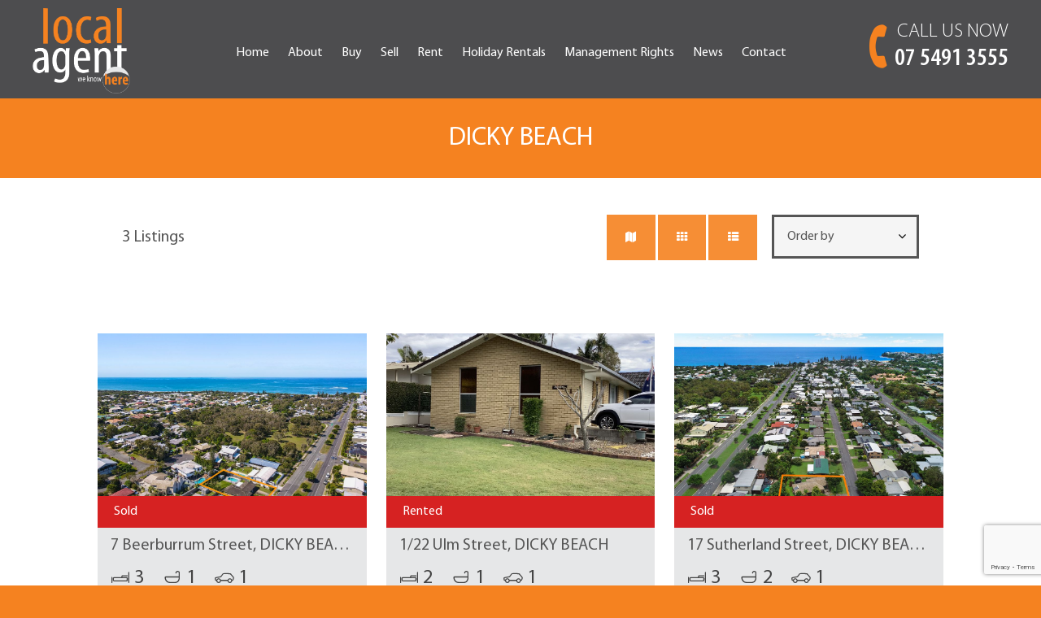

--- FILE ---
content_type: text/html; charset=UTF-8
request_url: https://www.localagent.net.au/location/dicky-beach/
body_size: 69092
content:
<!DOCTYPE html>
<html lang="en-US">
<head>
<meta charset="UTF-8">
<meta http-equiv="X-UA-Compatible" content="IE=edge">
<meta name="viewport" content="width=device-width, initial-scale=1">
<link rel="profile" href="http://gmpg.org/xfn/11">
<link rel="pingback" href="">


<!-- Google Fonts -->
<link href="https://fonts.googleapis.com/css?family=Mukta+Vaani:400,600" rel="stylesheet"> 


<!-- BugHerd -->
<script type="text/javascript" src="https://www.bugherd.com/sidebarv2.js?apikey=19z6bufup4gscsvwqloqnw" async="true"></script>

<meta name='robots' content='index, follow, max-image-preview:large, max-snippet:-1, max-video-preview:-1' />

	<!-- This site is optimized with the Yoast SEO plugin v19.10 - https://yoast.com/wordpress/plugins/seo/ -->
	<title>DICKY BEACH Archives - Local Agent - we know here</title>
	<link rel="canonical" href="https://www.localagent.net.au/location/dicky-beach/" />
	<meta property="og:locale" content="en_US" />
	<meta property="og:type" content="article" />
	<meta property="og:title" content="DICKY BEACH Archives - Local Agent - we know here" />
	<meta property="og:url" content="https://www.localagent.net.au/location/dicky-beach/" />
	<meta property="og:site_name" content="Local Agent - we know here" />
	<meta name="twitter:card" content="summary_large_image" />
	<script type="application/ld+json" class="yoast-schema-graph">{"@context":"https://schema.org","@graph":[{"@type":"CollectionPage","@id":"https://www.localagent.net.au/location/dicky-beach/","url":"https://www.localagent.net.au/location/dicky-beach/","name":"DICKY BEACH Archives - Local Agent - we know here","isPartOf":{"@id":"https://www.localagent.net.au/#website"},"primaryImageOfPage":{"@id":"https://www.localagent.net.au/location/dicky-beach/#primaryimage"},"image":{"@id":"https://www.localagent.net.au/location/dicky-beach/#primaryimage"},"thumbnailUrl":"https://resources.websiteblue.com/properties/136206/eaefaf69-c7e1-4434-b0dd-8e41e1e9f868.jpg","breadcrumb":{"@id":"https://www.localagent.net.au/location/dicky-beach/#breadcrumb"},"inLanguage":"en-US"},{"@type":"ImageObject","inLanguage":"en-US","@id":"https://www.localagent.net.au/location/dicky-beach/#primaryimage","url":"https://resources.websiteblue.com/properties/136206/eaefaf69-c7e1-4434-b0dd-8e41e1e9f868.jpg","contentUrl":"https://resources.websiteblue.com/properties/136206/eaefaf69-c7e1-4434-b0dd-8e41e1e9f868.jpg","width":4000,"height":2667},{"@type":"BreadcrumbList","@id":"https://www.localagent.net.au/location/dicky-beach/#breadcrumb","itemListElement":[{"@type":"ListItem","position":1,"name":"Home","item":"https://www.localagent.net.au/"},{"@type":"ListItem","position":2,"name":"DICKY BEACH"}]},{"@type":"WebSite","@id":"https://www.localagent.net.au/#website","url":"https://www.localagent.net.au/","name":"Local Agent - we know here","description":"","potentialAction":[{"@type":"SearchAction","target":{"@type":"EntryPoint","urlTemplate":"https://www.localagent.net.au/?s={search_term_string}"},"query-input":"required name=search_term_string"}],"inLanguage":"en-US"}]}</script>
	<!-- / Yoast SEO plugin. -->


<link rel='dns-prefetch' href='//maps.googleapis.com' />
<link rel='dns-prefetch' href='//www.google.com' />
<link rel='dns-prefetch' href='//cdnjs.cloudflare.com' />
<link rel='dns-prefetch' href='//fonts.googleapis.com' />
<link rel="alternate" type="application/rss+xml" title="Local Agent - we know here &raquo; Feed" href="https://www.localagent.net.au/feed/" />
<link rel="alternate" type="application/rss+xml" title="Local Agent - we know here &raquo; Comments Feed" href="https://www.localagent.net.au/comments/feed/" />
<link rel="alternate" type="application/rss+xml" title="Local Agent - we know here &raquo; DICKY BEACH Location Feed" href="https://www.localagent.net.au/location/dicky-beach/feed/" />
		<!-- This site uses the Google Analytics by ExactMetrics plugin v7.26.0 - Using Analytics tracking - https://www.exactmetrics.com/ -->
		<!-- Note: ExactMetrics is not currently configured on this site. The site owner needs to authenticate with Google Analytics in the ExactMetrics settings panel. -->
					<!-- No tracking code set -->
				<!-- / Google Analytics by ExactMetrics -->
		<script type="text/javascript">
window._wpemojiSettings = {"baseUrl":"https:\/\/s.w.org\/images\/core\/emoji\/14.0.0\/72x72\/","ext":".png","svgUrl":"https:\/\/s.w.org\/images\/core\/emoji\/14.0.0\/svg\/","svgExt":".svg","source":{"concatemoji":"https:\/\/www.localagent.net.au\/wp-includes\/js\/wp-emoji-release.min.js?ver=6.1.1"}};
/*! This file is auto-generated */
!function(e,a,t){var n,r,o,i=a.createElement("canvas"),p=i.getContext&&i.getContext("2d");function s(e,t){var a=String.fromCharCode,e=(p.clearRect(0,0,i.width,i.height),p.fillText(a.apply(this,e),0,0),i.toDataURL());return p.clearRect(0,0,i.width,i.height),p.fillText(a.apply(this,t),0,0),e===i.toDataURL()}function c(e){var t=a.createElement("script");t.src=e,t.defer=t.type="text/javascript",a.getElementsByTagName("head")[0].appendChild(t)}for(o=Array("flag","emoji"),t.supports={everything:!0,everythingExceptFlag:!0},r=0;r<o.length;r++)t.supports[o[r]]=function(e){if(p&&p.fillText)switch(p.textBaseline="top",p.font="600 32px Arial",e){case"flag":return s([127987,65039,8205,9895,65039],[127987,65039,8203,9895,65039])?!1:!s([55356,56826,55356,56819],[55356,56826,8203,55356,56819])&&!s([55356,57332,56128,56423,56128,56418,56128,56421,56128,56430,56128,56423,56128,56447],[55356,57332,8203,56128,56423,8203,56128,56418,8203,56128,56421,8203,56128,56430,8203,56128,56423,8203,56128,56447]);case"emoji":return!s([129777,127995,8205,129778,127999],[129777,127995,8203,129778,127999])}return!1}(o[r]),t.supports.everything=t.supports.everything&&t.supports[o[r]],"flag"!==o[r]&&(t.supports.everythingExceptFlag=t.supports.everythingExceptFlag&&t.supports[o[r]]);t.supports.everythingExceptFlag=t.supports.everythingExceptFlag&&!t.supports.flag,t.DOMReady=!1,t.readyCallback=function(){t.DOMReady=!0},t.supports.everything||(n=function(){t.readyCallback()},a.addEventListener?(a.addEventListener("DOMContentLoaded",n,!1),e.addEventListener("load",n,!1)):(e.attachEvent("onload",n),a.attachEvent("onreadystatechange",function(){"complete"===a.readyState&&t.readyCallback()})),(e=t.source||{}).concatemoji?c(e.concatemoji):e.wpemoji&&e.twemoji&&(c(e.twemoji),c(e.wpemoji)))}(window,document,window._wpemojiSettings);
</script>
<style type="text/css">
img.wp-smiley,
img.emoji {
	display: inline !important;
	border: none !important;
	box-shadow: none !important;
	height: 1em !important;
	width: 1em !important;
	margin: 0 0.07em !important;
	vertical-align: -0.1em !important;
	background: none !important;
	padding: 0 !important;
}
</style>
	<link rel='stylesheet' id='wp-block-library-css' href='https://www.localagent.net.au/wp-includes/css/dist/block-library/style.min.css?ver=6.1.1' type='text/css' media='all' />
<link rel='stylesheet' id='classic-theme-styles-css' href='https://www.localagent.net.au/wp-includes/css/classic-themes.min.css?ver=1' type='text/css' media='all' />
<style id='global-styles-inline-css' type='text/css'>
body{--wp--preset--color--black: #000000;--wp--preset--color--cyan-bluish-gray: #abb8c3;--wp--preset--color--white: #ffffff;--wp--preset--color--pale-pink: #f78da7;--wp--preset--color--vivid-red: #cf2e2e;--wp--preset--color--luminous-vivid-orange: #ff6900;--wp--preset--color--luminous-vivid-amber: #fcb900;--wp--preset--color--light-green-cyan: #7bdcb5;--wp--preset--color--vivid-green-cyan: #00d084;--wp--preset--color--pale-cyan-blue: #8ed1fc;--wp--preset--color--vivid-cyan-blue: #0693e3;--wp--preset--color--vivid-purple: #9b51e0;--wp--preset--gradient--vivid-cyan-blue-to-vivid-purple: linear-gradient(135deg,rgba(6,147,227,1) 0%,rgb(155,81,224) 100%);--wp--preset--gradient--light-green-cyan-to-vivid-green-cyan: linear-gradient(135deg,rgb(122,220,180) 0%,rgb(0,208,130) 100%);--wp--preset--gradient--luminous-vivid-amber-to-luminous-vivid-orange: linear-gradient(135deg,rgba(252,185,0,1) 0%,rgba(255,105,0,1) 100%);--wp--preset--gradient--luminous-vivid-orange-to-vivid-red: linear-gradient(135deg,rgba(255,105,0,1) 0%,rgb(207,46,46) 100%);--wp--preset--gradient--very-light-gray-to-cyan-bluish-gray: linear-gradient(135deg,rgb(238,238,238) 0%,rgb(169,184,195) 100%);--wp--preset--gradient--cool-to-warm-spectrum: linear-gradient(135deg,rgb(74,234,220) 0%,rgb(151,120,209) 20%,rgb(207,42,186) 40%,rgb(238,44,130) 60%,rgb(251,105,98) 80%,rgb(254,248,76) 100%);--wp--preset--gradient--blush-light-purple: linear-gradient(135deg,rgb(255,206,236) 0%,rgb(152,150,240) 100%);--wp--preset--gradient--blush-bordeaux: linear-gradient(135deg,rgb(254,205,165) 0%,rgb(254,45,45) 50%,rgb(107,0,62) 100%);--wp--preset--gradient--luminous-dusk: linear-gradient(135deg,rgb(255,203,112) 0%,rgb(199,81,192) 50%,rgb(65,88,208) 100%);--wp--preset--gradient--pale-ocean: linear-gradient(135deg,rgb(255,245,203) 0%,rgb(182,227,212) 50%,rgb(51,167,181) 100%);--wp--preset--gradient--electric-grass: linear-gradient(135deg,rgb(202,248,128) 0%,rgb(113,206,126) 100%);--wp--preset--gradient--midnight: linear-gradient(135deg,rgb(2,3,129) 0%,rgb(40,116,252) 100%);--wp--preset--duotone--dark-grayscale: url('#wp-duotone-dark-grayscale');--wp--preset--duotone--grayscale: url('#wp-duotone-grayscale');--wp--preset--duotone--purple-yellow: url('#wp-duotone-purple-yellow');--wp--preset--duotone--blue-red: url('#wp-duotone-blue-red');--wp--preset--duotone--midnight: url('#wp-duotone-midnight');--wp--preset--duotone--magenta-yellow: url('#wp-duotone-magenta-yellow');--wp--preset--duotone--purple-green: url('#wp-duotone-purple-green');--wp--preset--duotone--blue-orange: url('#wp-duotone-blue-orange');--wp--preset--font-size--small: 13px;--wp--preset--font-size--medium: 20px;--wp--preset--font-size--large: 36px;--wp--preset--font-size--x-large: 42px;--wp--preset--spacing--20: 0.44rem;--wp--preset--spacing--30: 0.67rem;--wp--preset--spacing--40: 1rem;--wp--preset--spacing--50: 1.5rem;--wp--preset--spacing--60: 2.25rem;--wp--preset--spacing--70: 3.38rem;--wp--preset--spacing--80: 5.06rem;}:where(.is-layout-flex){gap: 0.5em;}body .is-layout-flow > .alignleft{float: left;margin-inline-start: 0;margin-inline-end: 2em;}body .is-layout-flow > .alignright{float: right;margin-inline-start: 2em;margin-inline-end: 0;}body .is-layout-flow > .aligncenter{margin-left: auto !important;margin-right: auto !important;}body .is-layout-constrained > .alignleft{float: left;margin-inline-start: 0;margin-inline-end: 2em;}body .is-layout-constrained > .alignright{float: right;margin-inline-start: 2em;margin-inline-end: 0;}body .is-layout-constrained > .aligncenter{margin-left: auto !important;margin-right: auto !important;}body .is-layout-constrained > :where(:not(.alignleft):not(.alignright):not(.alignfull)){max-width: var(--wp--style--global--content-size);margin-left: auto !important;margin-right: auto !important;}body .is-layout-constrained > .alignwide{max-width: var(--wp--style--global--wide-size);}body .is-layout-flex{display: flex;}body .is-layout-flex{flex-wrap: wrap;align-items: center;}body .is-layout-flex > *{margin: 0;}:where(.wp-block-columns.is-layout-flex){gap: 2em;}.has-black-color{color: var(--wp--preset--color--black) !important;}.has-cyan-bluish-gray-color{color: var(--wp--preset--color--cyan-bluish-gray) !important;}.has-white-color{color: var(--wp--preset--color--white) !important;}.has-pale-pink-color{color: var(--wp--preset--color--pale-pink) !important;}.has-vivid-red-color{color: var(--wp--preset--color--vivid-red) !important;}.has-luminous-vivid-orange-color{color: var(--wp--preset--color--luminous-vivid-orange) !important;}.has-luminous-vivid-amber-color{color: var(--wp--preset--color--luminous-vivid-amber) !important;}.has-light-green-cyan-color{color: var(--wp--preset--color--light-green-cyan) !important;}.has-vivid-green-cyan-color{color: var(--wp--preset--color--vivid-green-cyan) !important;}.has-pale-cyan-blue-color{color: var(--wp--preset--color--pale-cyan-blue) !important;}.has-vivid-cyan-blue-color{color: var(--wp--preset--color--vivid-cyan-blue) !important;}.has-vivid-purple-color{color: var(--wp--preset--color--vivid-purple) !important;}.has-black-background-color{background-color: var(--wp--preset--color--black) !important;}.has-cyan-bluish-gray-background-color{background-color: var(--wp--preset--color--cyan-bluish-gray) !important;}.has-white-background-color{background-color: var(--wp--preset--color--white) !important;}.has-pale-pink-background-color{background-color: var(--wp--preset--color--pale-pink) !important;}.has-vivid-red-background-color{background-color: var(--wp--preset--color--vivid-red) !important;}.has-luminous-vivid-orange-background-color{background-color: var(--wp--preset--color--luminous-vivid-orange) !important;}.has-luminous-vivid-amber-background-color{background-color: var(--wp--preset--color--luminous-vivid-amber) !important;}.has-light-green-cyan-background-color{background-color: var(--wp--preset--color--light-green-cyan) !important;}.has-vivid-green-cyan-background-color{background-color: var(--wp--preset--color--vivid-green-cyan) !important;}.has-pale-cyan-blue-background-color{background-color: var(--wp--preset--color--pale-cyan-blue) !important;}.has-vivid-cyan-blue-background-color{background-color: var(--wp--preset--color--vivid-cyan-blue) !important;}.has-vivid-purple-background-color{background-color: var(--wp--preset--color--vivid-purple) !important;}.has-black-border-color{border-color: var(--wp--preset--color--black) !important;}.has-cyan-bluish-gray-border-color{border-color: var(--wp--preset--color--cyan-bluish-gray) !important;}.has-white-border-color{border-color: var(--wp--preset--color--white) !important;}.has-pale-pink-border-color{border-color: var(--wp--preset--color--pale-pink) !important;}.has-vivid-red-border-color{border-color: var(--wp--preset--color--vivid-red) !important;}.has-luminous-vivid-orange-border-color{border-color: var(--wp--preset--color--luminous-vivid-orange) !important;}.has-luminous-vivid-amber-border-color{border-color: var(--wp--preset--color--luminous-vivid-amber) !important;}.has-light-green-cyan-border-color{border-color: var(--wp--preset--color--light-green-cyan) !important;}.has-vivid-green-cyan-border-color{border-color: var(--wp--preset--color--vivid-green-cyan) !important;}.has-pale-cyan-blue-border-color{border-color: var(--wp--preset--color--pale-cyan-blue) !important;}.has-vivid-cyan-blue-border-color{border-color: var(--wp--preset--color--vivid-cyan-blue) !important;}.has-vivid-purple-border-color{border-color: var(--wp--preset--color--vivid-purple) !important;}.has-vivid-cyan-blue-to-vivid-purple-gradient-background{background: var(--wp--preset--gradient--vivid-cyan-blue-to-vivid-purple) !important;}.has-light-green-cyan-to-vivid-green-cyan-gradient-background{background: var(--wp--preset--gradient--light-green-cyan-to-vivid-green-cyan) !important;}.has-luminous-vivid-amber-to-luminous-vivid-orange-gradient-background{background: var(--wp--preset--gradient--luminous-vivid-amber-to-luminous-vivid-orange) !important;}.has-luminous-vivid-orange-to-vivid-red-gradient-background{background: var(--wp--preset--gradient--luminous-vivid-orange-to-vivid-red) !important;}.has-very-light-gray-to-cyan-bluish-gray-gradient-background{background: var(--wp--preset--gradient--very-light-gray-to-cyan-bluish-gray) !important;}.has-cool-to-warm-spectrum-gradient-background{background: var(--wp--preset--gradient--cool-to-warm-spectrum) !important;}.has-blush-light-purple-gradient-background{background: var(--wp--preset--gradient--blush-light-purple) !important;}.has-blush-bordeaux-gradient-background{background: var(--wp--preset--gradient--blush-bordeaux) !important;}.has-luminous-dusk-gradient-background{background: var(--wp--preset--gradient--luminous-dusk) !important;}.has-pale-ocean-gradient-background{background: var(--wp--preset--gradient--pale-ocean) !important;}.has-electric-grass-gradient-background{background: var(--wp--preset--gradient--electric-grass) !important;}.has-midnight-gradient-background{background: var(--wp--preset--gradient--midnight) !important;}.has-small-font-size{font-size: var(--wp--preset--font-size--small) !important;}.has-medium-font-size{font-size: var(--wp--preset--font-size--medium) !important;}.has-large-font-size{font-size: var(--wp--preset--font-size--large) !important;}.has-x-large-font-size{font-size: var(--wp--preset--font-size--x-large) !important;}
.wp-block-navigation a:where(:not(.wp-element-button)){color: inherit;}
:where(.wp-block-columns.is-layout-flex){gap: 2em;}
.wp-block-pullquote{font-size: 1.5em;line-height: 1.6;}
</style>
<link rel='stylesheet' id='contact-form-7-css' href='https://www.localagent.net.au/wp-content/plugins/contact-form-7/includes/css/styles.css?ver=5.1.6' type='text/css' media='all' />
<link rel='stylesheet' id='weather-atlas-public-css' href='https://www.localagent.net.au/wp-content/plugins/weather-atlas/public/css/weather-atlas-public.min.css?ver=3.0.1' type='text/css' media='all' />
<link rel='stylesheet' id='weather-icons-css' href='https://www.localagent.net.au/wp-content/plugins/weather-atlas/public/font/weather-icons/weather-icons.min.css?ver=3.0.1' type='text/css' media='all' />
<link rel='stylesheet' id='wpb-google-fonts-css' href='//fonts.googleapis.com/css?family=Open+Sans&#038;ver=6.1.1' type='text/css' media='all' />
<link rel='stylesheet' id='magnific-popup-css' href='https://www.localagent.net.au/wp-content/plugins/wp-magnific-popup/mpopup/magnific-popup.css?ver=6.1.1' type='text/css' media='all' />
<style id='magnific-popup-inline-css' type='text/css'>
.mfp-iframe-holder .mfp-content { max-width: 900px; }
</style>
<link rel='stylesheet' id='wpsight-featured-listings-css' href='https://www.localagent.net.au/wp-content/plugins/wpcasa-featured-listings/assets/css/wpsight-featured-listings.min.css?ver=6.1.1' type='text/css' media='all' />
<link rel='stylesheet' id='main_css-css' href='https://www.localagent.net.au/wp-content/themes/wpcasa-elviria/style.css?ver=6.1.1' type='text/css' media='all' />
<link rel='stylesheet' id='skel-main-css' href='https://www.localagent.net.au/wp-content/themes/wpcasa-elviria/assets/css/main.min.css?ver=3.0.0' type='text/css' media='all' />
<link rel='stylesheet' id='skel-grid-css' href='https://www.localagent.net.au/wp-content/themes/wpcasa-elviria/assets/css/grid.min.css?ver=3.0.0' type='text/css' media='all' />
<link rel='stylesheet' id='wpsight-elviria-css' href='https://www.localagent.net.au/wp-content/themes/localagent/style.css?ver=6.1.1' type='text/css' media='all' />
<link rel='stylesheet' id='photoswipe-css' href='https://www.localagent.net.au/wp-content/themes/wpcasa-elviria/vendor/dimsemenov/PhotoSwipe/photoswipe.css?ver=4.1.0' type='text/css' media='all' />
<link rel='stylesheet' id='photoswipe-ui-css' href='https://www.localagent.net.au/wp-content/themes/wpcasa-elviria/vendor/dimsemenov/PhotoSwipe/default-skin/default-skin.css?ver=4.1.0' type='text/css' media='all' />
<link rel='stylesheet' id='owlcarousel-css' href='https://www.localagent.net.au/wp-content/themes/wpcasa-elviria/vendor/smashingboxes/owlcarousel/assets/owl.carousel.css?ver=2.0.0-beta' type='text/css' media='all' />
<link rel='stylesheet' id='dashicons-css' href='https://www.localagent.net.au/wp-includes/css/dashicons.min.css?ver=6.1.1' type='text/css' media='all' />
<link rel='stylesheet' id='wp-members-css' href='https://www.localagent.net.au/wp-content/plugins/wp-members/assets/css/forms/generic-no-float.min.css?ver=3.4.9.5' type='text/css' media='all' />
<link rel='stylesheet' id='tablepress-default-css' href='https://www.localagent.net.au/wp-content/tablepress-combined.min.css?ver=2' type='text/css' media='all' />
<link rel='stylesheet' id='__EPYT__style-css' href='https://www.localagent.net.au/wp-content/plugins/youtube-embed-plus/styles/ytprefs.min.css?ver=14.2.1.2' type='text/css' media='all' />
<style id='__EPYT__style-inline-css' type='text/css'>

                .epyt-gallery-thumb {
                        width: 16.667%;
                }
                
</style>
<!--n2css--><script type='text/javascript' src='https://www.localagent.net.au/wp-includes/js/jquery/jquery.min.js?ver=3.6.1' id='jquery-core-js'></script>
<script type='text/javascript' src='https://www.localagent.net.au/wp-includes/js/jquery/jquery-migrate.min.js?ver=3.3.2' id='jquery-migrate-js'></script>
<script type='text/javascript' src='https://www.localagent.net.au/wp-content/plugins/wp-magnific-popup/mpopup/jquery.magnific-popup.min.js?ver=6.1.1' id='magnific-popup-js'></script>
<script type='text/javascript' src='https://www.localagent.net.au/wp-content/plugins/wp-magnific-popup/js/wpmp.js?ver=6.1.1' id='wpmp-js'></script>
<script type='text/javascript' src='https://www.localagent.net.au/wp-content/plugins/wpcasa/assets/js/jquery.tipTip.min.js?ver=1.0.6.1' id='jquery-tiptip-js'></script>
<script type='text/javascript' src='//maps.googleapis.com/maps/api/js?key=AIzaSyAjU4kaqrlsxJyG2OIkaqjNO_nCAK9p74U&#038;ver=1.0.6.1' id='wpsight-map-googleapi-js'></script>
<script type='text/javascript' src='https://cdnjs.cloudflare.com/ajax/libs/jquery-cookie/1.4.1/jquery.cookie.min.js?ver=6.1.1' id='cookie_js-js'></script>
<script type='text/javascript' src='https://www.localagent.net.au/wp-content/themes/wpcasa-elviria/assets/js/responsive-menu.min.js?ver=1.0.1' id='responsive-menu-js'></script>
<script type='text/javascript' src='https://www.localagent.net.au/wp-content/themes/wpcasa-elviria/assets/js/tiptip.min.js?ver=1.0.1' id='tiptip-js'></script>
<script type='text/javascript' src='https://www.localagent.net.au/wp-content/themes/wpcasa-elviria/assets/js/jquery.matchHeight.min.js?ver=1.0.1' id='jquery-match-height-js'></script>
<script type='text/javascript' src='https://www.localagent.net.au/wp-content/themes/wpcasa-elviria/assets/js/match-height.min.js?ver=1.0.1' id='match-height-js'></script>
<script type='text/javascript' id='__ytprefs__-js-extra'>
/* <![CDATA[ */
var _EPYT_ = {"ajaxurl":"https:\/\/www.localagent.net.au\/wp-admin\/admin-ajax.php","security":"8058e115b4","gallery_scrolloffset":"20","eppathtoscripts":"https:\/\/www.localagent.net.au\/wp-content\/plugins\/youtube-embed-plus\/scripts\/","eppath":"https:\/\/www.localagent.net.au\/wp-content\/plugins\/youtube-embed-plus\/","epresponsiveselector":"[\"iframe.__youtube_prefs__\",\"iframe[src*='youtube.com']\",\"iframe[src*='youtube-nocookie.com']\",\"iframe[data-ep-src*='youtube.com']\",\"iframe[data-ep-src*='youtube-nocookie.com']\",\"iframe[data-ep-gallerysrc*='youtube.com']\"]","epdovol":"1","version":"14.2.1.2","evselector":"iframe.__youtube_prefs__[src], iframe[src*=\"youtube.com\/embed\/\"], iframe[src*=\"youtube-nocookie.com\/embed\/\"]","ajax_compat":"","maxres_facade":"eager","ytapi_load":"light","pause_others":"","stopMobileBuffer":"1","facade_mode":"","not_live_on_channel":"","vi_active":"","vi_js_posttypes":[]};
/* ]]> */
</script>
<script type='text/javascript' src='https://www.localagent.net.au/wp-content/plugins/youtube-embed-plus/scripts/ytprefs.min.js?ver=14.2.1.2' id='__ytprefs__-js'></script>
<link rel="https://api.w.org/" href="https://www.localagent.net.au/wp-json/" /><link rel="EditURI" type="application/rsd+xml" title="RSD" href="https://www.localagent.net.au/xmlrpc.php?rsd" />
<link rel="wlwmanifest" type="application/wlwmanifest+xml" href="https://www.localagent.net.au/wp-includes/wlwmanifest.xml" />
<meta name="generator" content="WordPress 6.1.1" />
<script type="text/javascript">
           var ajaxurl = "https://www.localagent.net.au/wp-admin/admin-ajax.php";
         </script>        <script type="text/javascript">
            var wpmp_options = {
                image: {"class":"mpopup","vertical_fit":1,"zoom_enabled":0,"disable_on":400},
                gallery: {"class":"popup-gallery","disable_on":400},
                iframe: {"class":"mpopup_iframe","width":900,"disable_on":400},
                div: {"class":"mpopup_div","disable_on":400},
                image_loading_text: 'Loading image #%curr%...',
                image_error_text: '<a href="%url%">The image #%curr%</a> could not be loaded.'
            };
        </script>
    <style type="text/css" media="screen">
	body, .site-header-bg, .site-header.site-section, .single-listing .wpsight-listing-section-features a.listing-term:hover, .single-listing .section-widget_listing_terms .listing-terms-blocks a.listing-term:hover, .calendar_wrap caption, .single-listing .site-main .section-widget_listing_price, .single-listing .site-main .wpsight-listing-section-info, .single-listing .site-top .section-widget_listing_price, .single-listing .site-bottom .section-widget_listing_price { background-color:#f58220; }

	a { color:rgba(245,130,32,.9); }

	h1 a:hover, h2 a:hover, h3 a:hover, h4 a:hover, h5 a:hover, h6 a:hover, .nav-secondary .wpsight-menu .sub-menu a, .nav-secondary .wpsight-menu .sub-menu a:hover, .wpsight-listing-carousel .entry-title a:hover { color:#f58220; }

	a:hover,.wpsight-menu .sub-menu a:hover { color:rgba(245,130,32,.75); }

	input[type="checkbox"]:checked + label:before, input[type="radio"]:checked + label:before, input[type="submit"], input[type="reset"], input[type="button"], button, .button, input[type="submit"]:active, input[type="reset"]:active, input[type="button"]:active, button:active, .button:active { background-color:rgba(245,130,32,.9); }

	input[type="submit"]:hover, input[type="reset"]:hover, input[type="button"]:hover, button:hover, .button:hover { background-color:rgba(245,130,32,.85); }

	input[type="checkbox"]:checked + label:before, input[type="radio"]:checked + label:before { border-color:rgba(245,130,32,.9); }

	input[type="submit"].alt, input[type="reset"].alt, input[type="button"].alt, button.alt, .button.alt, input[type="submit"].alt:active, input[type="reset"].alt:active, input[type="button"].alt:active, button.alt:active, .button.alt:active { box-shadow:inset 0 0 0 2px rgba(245,130,32,.75); }

	input[type="submit"].alt, input[type="reset"].alt, input[type="button"].alt, button.alt, .button.alt, input[type="submit"].alt:active, input[type="reset"].alt:active, input[type="button"].alt:active, button.alt:active, .button.alt:active { color:rgba(245,130,32,.75) !important; }

	input[type="submit"].alt:hover, input[type="reset"].alt:hover, input[type="button"].alt:hover, button.alt:hover, .button.alt:hover { box-shadow:inset 0 0 0 2px rgba(245,130,32,.9); }

	input[type="submit"].alt:hover, input[type="reset"].alt:hover, input[type="button"].alt:hover, button.alt:hover, .button.alt:hover { color:rgba(245,130,32,.9) !important; }
</style>
<meta name="generator" content="Powered by WPBakery Page Builder - drag and drop page builder for WordPress."/>
<link rel="icon" href="https://www.localagent.net.au/wp-content/uploads/2019/08/favicon.ico" sizes="32x32" />
<link rel="icon" href="https://www.localagent.net.au/wp-content/uploads/2019/08/favicon.ico" sizes="192x192" />
<link rel="apple-touch-icon" href="https://www.localagent.net.au/wp-content/uploads/2019/08/favicon.ico" />
<meta name="msapplication-TileImage" content="https://www.localagent.net.au/wp-content/uploads/2019/08/favicon.ico" />
<noscript><style> .wpb_animate_when_almost_visible { opacity: 1; }</style></noscript></head>

	
<body class="archive tax-location term-dicky-beach term-481 wpb-js-composer js-comp-ver-6.9.0 vc_responsive">

	<div class="site-header-bg">

				<header class="site-header site-section" role="banner" itemscope="itemscope" itemtype="http://schema.org/WPHeader">

			<div class="container clearfix">
				
			
				<div class="site-header-title">

					
											<div class="site-title site-title-logo">
							<a href="https://www.localagent.net.au/" rel="home"><img src="https://www.localagent.net.au/wp-content/uploads/2019/08/localagent_rev_cmyk-white.png" alt="logo"></a>
						</div>
					
					<div class="site-description" itemprop="description"></div>
					
					<a href="tel:07 5491 3555" class="call-us-header">
						<span class="light">CALL US NOW</span>
						<span class="semibold">07 5491 3555</span>
					</a>

				</div><!-- .site-header-title -->

				<nav class="nav-primary" role="navigation" itemscope="itemscope" itemtype="http://schema.org/SiteNavigationElement"><ul id="menu-menu" class="wpsight-menu wpsight-menu-right"><li id="menu-item-1547" class="first-menu-item menu-item menu-item-type-custom menu-item-object-custom menu-item-home menu-item-1547"><a href="https://www.localagent.net.au/">Home</a></li>
<li id="menu-item-4713" class="menu-item menu-item-type-custom menu-item-object-custom menu-item-has-children menu-item-4713"><a href="#">About</a>
<ul class="sub-menu">
	<li id="menu-item-4066" class="menu-item menu-item-type-post_type menu-item-object-page menu-item-4066"><a href="https://www.localagent.net.au/company-profile/">About Us</a></li>
	<li id="menu-item-1680" class="menu-item menu-item-type-post_type menu-item-object-page menu-item-1680"><a href="https://www.localagent.net.au/meet-the-team/">Our Team</a></li>
	<li id="menu-item-8894" class="menu-item menu-item-type-post_type menu-item-object-page menu-item-8894"><a href="https://www.localagent.net.au/careers/">Careers</a></li>
	<li id="menu-item-8893" class="menu-item menu-item-type-post_type menu-item-object-page menu-item-8893"><a href="https://www.localagent.net.au/staff-portal/">Staff Portal</a></li>
</ul>
</li>
<li id="menu-item-4909" class="menu-item menu-item-type-custom menu-item-object-custom menu-item-has-children menu-item-4909"><a href="#">Buy</a>
<ul class="sub-menu">
	<li id="menu-item-4167" class="menu-item menu-item-type-post_type menu-item-object-page menu-item-4167"><a href="https://www.localagent.net.au/for-sale/">For Sale</a></li>
	<li id="menu-item-4913" class="menu-item menu-item-type-post_type menu-item-object-page menu-item-4913"><a href="https://www.localagent.net.au/open-sale/">Open Times</a></li>
	<li id="menu-item-4165" class="menu-item menu-item-type-post_type menu-item-object-page menu-item-4165"><a href="https://www.localagent.net.au/sold/">Sold</a></li>
	<li id="menu-item-10315" class="menu-item menu-item-type-post_type menu-item-object-page menu-item-10315"><a href="https://www.localagent.net.au/buyers-information/">Buyers Information</a></li>
</ul>
</li>
<li id="menu-item-4049" class="menu-item menu-item-type-custom menu-item-object-custom menu-item-has-children menu-item-4049"><a href="#">Sell</a>
<ul class="sub-menu">
	<li id="menu-item-8904" class="menu-item menu-item-type-post_type menu-item-object-page menu-item-8904"><a href="https://www.localagent.net.au/sold/">Recent Sales</a></li>
	<li id="menu-item-1656" class="menu-item menu-item-type-post_type menu-item-object-page menu-item-1656"><a href="https://www.localagent.net.au/whats-your-home-worth/">What&#8217;s your Home Worth</a></li>
	<li id="menu-item-9095" class="menu-item menu-item-type-post_type menu-item-object-page menu-item-9095"><a href="https://www.localagent.net.au/sale-appraisal/">Sale Appraisal</a></li>
	<li id="menu-item-10316" class="menu-item menu-item-type-post_type menu-item-object-page menu-item-10316"><a href="https://www.localagent.net.au/sellers-information/">Sellers Information</a></li>
</ul>
</li>
<li id="menu-item-4910" class="menu-item menu-item-type-custom menu-item-object-custom menu-item-has-children menu-item-4910"><a href="#">Rent</a>
<ul class="sub-menu">
	<li id="menu-item-4166" class="menu-item menu-item-type-post_type menu-item-object-page menu-item-4166"><a href="https://www.localagent.net.au/for-rent/">For Rent</a></li>
	<li id="menu-item-4911" class="menu-item menu-item-type-post_type menu-item-object-page menu-item-4911"><a href="https://www.localagent.net.au/open-rent/">Open Times</a></li>
	<li id="menu-item-10028" class="menu-item menu-item-type-post_type menu-item-object-page menu-item-10028"><a href="https://www.localagent.net.au/rental-appraisal-2/">Rental Appraisal</a></li>
	<li id="menu-item-10320" class="menu-item menu-item-type-post_type menu-item-object-page menu-item-10320"><a href="https://www.localagent.net.au/landlords-information/">Landlords Information</a></li>
</ul>
</li>
<li id="menu-item-10310" class="menu-item menu-item-type-custom menu-item-object-custom menu-item-has-children menu-item-10310"><a target="_blank" rel="noopener" href="https://www.holidaycaloundra.com.au/">Holiday Rentals</a>
<ul class="sub-menu">
	<li id="menu-item-10309" class="menu-item menu-item-type-custom menu-item-object-custom menu-item-10309"><a target="_blank" rel="noopener" href="https://www.holidaycaloundra.com.au/">Holiday Rentals</a></li>
	<li id="menu-item-9091" class="menu-item menu-item-type-post_type menu-item-object-page menu-item-9091"><a href="https://www.localagent.net.au/rental-appraisal/">Holiday Rental Appraisal</a></li>
	<li id="menu-item-10323" class="menu-item menu-item-type-post_type menu-item-object-page menu-item-10323"><a href="https://www.localagent.net.au/holiday-owners-information/">Holiday Owners Information</a></li>
</ul>
</li>
<li id="menu-item-9087" class="menu-item menu-item-type-post_type menu-item-object-page menu-item-9087"><a href="https://www.localagent.net.au/management-rights/">Management Rights</a></li>
<li id="menu-item-10193" class="menu-item menu-item-type-post_type menu-item-object-page menu-item-10193"><a href="https://www.localagent.net.au/news/">News</a></li>
<li id="menu-item-1654" class="last-menu-item menu-item menu-item-type-post_type menu-item-object-page menu-item-1654"><a href="https://www.localagent.net.au/contact-us/">Contact</a></li>
</ul></nav>
			</div>

		</header>

	</div><!-- .site-header-bg -->

	
	<div class="site-top site-section site-page-title">

		<div class="container">
			<h1 class="page-title">DICKY BEACH</h1>    
		</div>

	</div>

	<div class="site-main site-section">

		<div class="container">

			<div class="content-sidebar-wrap row">

				<main class="content 12u 12u$(medium)" role="main" itemprop="mainContentOfPage">

					
													<div class="listings-panel-wrap">

	<div class="listings-panel">

		<div class="listings-panel-title">

			<div class="listings-panel-title-archive">
				<span class="listings-panel-found">3</span> Listings			</div>

		</div><!-- .listings-panel-title -->

		<div class="listings-panel-actions">
					<div class="listings-view-action">
				<button class="btn btn-default toggle-map"><i class="fa fa-map" aria-hidden="true"></i></button>
				<button type="button" class="btn btn-default" data-view="grid" title="Grid View"><i class="fa fa-th"></i></button>
				<button type="button" class="btn btn-default" data-view="list" title="List View"><i class="fa fa-th-list"></i></button>
			</div>

			<div class="listings-panel-action">
				
<div class="listings-sort select-wrapper">

	<select name="listings-sort">

		<option value="">Order by</option>

		<option value="/location/dicky-beach/?orderby=date&order=asc">Date (ASC)</option>

		<option value="/location/dicky-beach/?orderby=date&order=desc">Date (DESC)</option>

		<option value="/location/dicky-beach/?orderby=price&order=asc">Price (ASC)</option>

		<option value="/location/dicky-beach/?orderby=price&order=desc">Price (DESC)</option>

<!-- 		<option value="/location/dicky-beach/?orderby=title&order=asc">Title (ASC)</option>

		<option value="/location/dicky-beach/?orderby=title&order=desc">Title (DESC)</option> -->

	</select>

</div><!-- .listings-sort -->			</div>



		</div><!-- .listings-panel-actions -->

	</div><!-- .listings-panel -->

</div>

<div id="map-wrap-listings-panel-696c9b5beeb67" class="map-wrap">

		
			
		<div id="map-toggle-listings-panel-696c9b5beeb67" class="map-toggle">
			<div id="listings-panel-696c9b5beeb67" class="map-canvas" style="width: 100%; height: 800px"></div>
		</div>
	
	
</div><!-- .map-wrap -->						
												


<div class="wpsight-listings">

	<div class="row">

<div class="listing-wrap 4u 12u$(medium)">

	<div id="listing-20015" class="listing listing-not-available wpsight-listing-archive equal post-20015 type-listing status-publish has-post-thumbnail hentry location-dicky-beach listing-type-house feature-airconditioning feature-builtinrobes feature-dishwasher feature-outdoorent feature-poolinground feature-remotegarage feature-secureparking listing-category-sold listing-category-sold-residential listing-agents-49-agent_2555" itemscope itemtype="http://schema.org/Product">

		<meta itemprop="name" content="BEACHSIDE HOME IN PRESTIGE SUBURB ON LARGE BLOCK!" />

		<div itemprop="offers" itemscope itemtype="http://schema.org/Offer" class="clearfix">

			
			<div class="listing-top">

				<meta itemprop="image" content="https://resources.websiteblue.com/properties/136206/1024/640/crop/eaefaf69-c7e1-4434-b0dd-8e41e1e9f868.jpg" />

<div class="wpsight-listing-section wpsight-listing-section-image">
	
		
	
	<div class="wpsight-listing-image">
		<a href="https://www.localagent.net.au/listing/l14375484-7-beerburrum-street-dicky-beach-qld-4551/" rel="bookmark">
			<div class="wpsight-listing-thumbnail image fit"><img width="1000" height="625" src="https://resources.websiteblue.com/properties/136206/1024/640/crop/eaefaf69-c7e1-4434-b0dd-8e41e1e9f868.jpg" class="attachment-wpsight-large size-wpsight-large wp-post-image" alt="BEACHSIDE HOME IN PRESTIGE SUBURB ON LARGE BLOCK!" decoding="async" loading="lazy" title="" /></div><!-- .wpsight-listing-thumbnail image fit -->		</a>
	</div>
	
	
</div><!-- .wpsight-listing-section -->
				
			</div>

			<div class="listing-bottom">
								
					    	<span class="badge badge-sale" style="background-color:#D62222">Sold</span>

				<div class="wpsight-listing-section wpsight-listing-section-title">

		
	<div class="wpsight-listing-status">
					<span class="badge badge-sale" style="background-color:#D62222">Sold</span>
	</div>

	<div class="wpsight-listing-title">
		<h2 class="entry-title f-title">BEACHSIDE HOME IN PRESTIGE SUBURB ON LARGE BLOCK!</h2>
	    <h2 class="entry-title"><a href="https://www.localagent.net.au/listing/l14375484-7-beerburrum-street-dicky-beach-qld-4551/" rel="bookmark">7 Beerburrum Street, DICKY BEACH</a></h2>	</div>

	
	
	
</div><!-- .wpsight-listing-section-title -->
				<div class="wpsight-listing-section wpsight-listing-section-summary">
	
	
	<div class="wpsight-listing-summary clearfix"><span class="listing-details-1 listing-details-detail" title="Beds"><span class="listing-details-label">Beds:</span> <span class="listing-details-value">3</span></span><!-- .listing-details-1 -->
<span class="listing-details-2 listing-details-detail" title="Baths"><span class="listing-details-label">Baths:</span> <span class="listing-details-value">1</span></span><!-- .listing-details-2 -->
<span class="listing-details-3 listing-details-detail" title="Car Park"><span class="listing-details-label">Car Park:</span> <span class="listing-details-value">1</span></span><!-- .listing-details-3 -->
</div><!-- .wpsight-listing-summary -->	
	
</div><!-- .wpsight-listing-section-summary -->
				<div class="wpsight-listing-section wpsight-listing-section-info">
	
	
	<div class="wpsight-listing-info clearfix">
	    <div class="alignleft">
        	<div class="wpsight-listing-price"><span class="listing-price-value" itemprop="price" content="900000">Sold</span><!-- .listing-price-value --><meta itemprop="priceCurrency" content="" /></div>	    </div>
<!--
	    <div class="alignright">

	    </div>
-->
	</div>
	
	
</div><!-- .wpsight-listing-section-info -->

													
				
				<div class="wpsight-listing-section wpsight-listing-section-compare">
	
	
	<div class="wpsight-listing-compare clearfix"><span class="listing-details-1 listing-details-detail" title="Beds"><span class="listing-details-label">Beds:</span> <span class="listing-details-value">3</span></span><!-- .listing-details-1 -->
<span class="listing-details-2 listing-details-detail" title="Baths"><span class="listing-details-label">Baths:</span> <span class="listing-details-value">1</span></span><!-- .listing-details-2 -->
<span class="listing-details-3 listing-details-detail" title="Car Park"><span class="listing-details-label">Car Park:</span> <span class="listing-details-value">1</span></span><!-- .listing-details-3 -->
</div><!-- .wpsight-listing-compare -->	
	
</div><!-- .wpsight-listing-section-compare -->
			</div>

			
		</div>

	</div><!-- #listing-20015 -->

</div>

<div class="listing-wrap 4u 12u$(medium)">

	<div id="listing-18578" class="listing listing-not-available wpsight-listing-archive equal post-18578 type-listing status-publish has-post-thumbnail hentry location-dicky-beach listing-type-duplexsemi-detached listing-category-leased listing-category-leased-rental listing-agents-79-agent_2548" itemscope itemtype="http://schema.org/Product">

		<meta itemprop="name" content="Dicky Beach Duplex" />

		<div itemprop="offers" itemscope itemtype="http://schema.org/Offer" class="clearfix">

			
			<div class="listing-top">

				<meta itemprop="image" content="https://resources.websiteblue.com/properties/128727/1024/640/crop/6d7da1bf-e1a3-4b20-88db-cecd665a7461.JPG" />

<div class="wpsight-listing-section wpsight-listing-section-image">
	
		
	
	<div class="wpsight-listing-image">
		<a href="https://www.localagent.net.au/listing/r1661013-1-22-ulm-street-dicky-beach-qld-4551/" rel="bookmark">
			<div class="wpsight-listing-thumbnail image fit"><img width="1000" height="625" src="https://resources.websiteblue.com/properties/128727/1024/640/crop/6d7da1bf-e1a3-4b20-88db-cecd665a7461.JPG" class="attachment-wpsight-large size-wpsight-large wp-post-image" alt="Dicky Beach Duplex" decoding="async" loading="lazy" title="" /></div><!-- .wpsight-listing-thumbnail image fit -->		</a>
	</div>
	
	
</div><!-- .wpsight-listing-section -->
				
			</div>

			<div class="listing-bottom">
								
					    	<span class="badge badge-rent" style="background-color:#D62222">Rented</span>

				<div class="wpsight-listing-section wpsight-listing-section-title">

		
	<div class="wpsight-listing-status">
					<span class="badge badge-rent" style="background-color:#D62222">Rented</span>
	</div>

	<div class="wpsight-listing-title">
		<h2 class="entry-title f-title">Dicky Beach Duplex</h2>
	    <h2 class="entry-title"><a href="https://www.localagent.net.au/listing/r1661013-1-22-ulm-street-dicky-beach-qld-4551/" rel="bookmark">1/22 Ulm Street, DICKY BEACH</a></h2>	</div>

	
	
	
</div><!-- .wpsight-listing-section-title -->
				<div class="wpsight-listing-section wpsight-listing-section-summary">
	
	
	<div class="wpsight-listing-summary clearfix"><span class="listing-details-1 listing-details-detail" title="Beds"><span class="listing-details-label">Beds:</span> <span class="listing-details-value">2</span></span><!-- .listing-details-1 -->
<span class="listing-details-2 listing-details-detail" title="Baths"><span class="listing-details-label">Baths:</span> <span class="listing-details-value">1</span></span><!-- .listing-details-2 -->
<span class="listing-details-3 listing-details-detail" title="Car Park"><span class="listing-details-label">Car Park:</span> <span class="listing-details-value">1</span></span><!-- .listing-details-3 -->
</div><!-- .wpsight-listing-summary -->	
	
</div><!-- .wpsight-listing-section-summary -->
				<div class="wpsight-listing-section wpsight-listing-section-info">
	
	
	<div class="wpsight-listing-info clearfix">
	    <div class="alignleft">
        	<div class="wpsight-listing-price"><span class="listing-price-value" itemprop="price" content="400">Rented</span><!-- .listing-price-value --><meta itemprop="priceCurrency" content="" /></div>	    </div>
<!--
	    <div class="alignright">

	    </div>
-->
	</div>
	
	
</div><!-- .wpsight-listing-section-info -->

												<a class='button btn_inspectrealestate' target='_blank' href='http://book.inspectrealestate.com.au/Register?&agentID=MD23146&uniqueID=R1661013&imgURL=https%3A%2F%2Fresources.websiteblue.com%2Fproperties%2F128727%2F6d7da1bf-e1a3-4b20-88db-cecd665a7461.JPG&Type=Rent' style="margin-top: 10px;color:#ffffff !important;">Book Inspection</a>

										
				
				<div class="wpsight-listing-section wpsight-listing-section-compare">
	
	
	<div class="wpsight-listing-compare clearfix"><span class="listing-details-1 listing-details-detail" title="Beds"><span class="listing-details-label">Beds:</span> <span class="listing-details-value">2</span></span><!-- .listing-details-1 -->
<span class="listing-details-2 listing-details-detail" title="Baths"><span class="listing-details-label">Baths:</span> <span class="listing-details-value">1</span></span><!-- .listing-details-2 -->
<span class="listing-details-3 listing-details-detail" title="Car Park"><span class="listing-details-label">Car Park:</span> <span class="listing-details-value">1</span></span><!-- .listing-details-3 -->
</div><!-- .wpsight-listing-compare -->	
	
</div><!-- .wpsight-listing-section-compare -->
			</div>

			
		</div>

	</div><!-- #listing-18578 -->

</div>

<div class="listing-wrap 4u 12u$(medium)">

	<div id="listing-16280" class="listing listing-not-available wpsight-listing-archive equal post-16280 type-listing status-publish has-post-thumbnail hentry location-dicky-beach listing-type-house feature-builtinrobes feature-dishwasher feature-outdoorent feature-secureparking feature-toilets listing-category-sold listing-category-sold-residential listing-agents-46-agent_2546" itemscope itemtype="http://schema.org/Product">

		<meta itemprop="name" content="Beachside Hot Spot !!" />

		<div itemprop="offers" itemscope itemtype="http://schema.org/Offer" class="clearfix">

			
			<div class="listing-top">

				<meta itemprop="image" content="https://resources.websiteblue.com/properties/115664/1024/640/crop/a5a89f86-e7ae-4305-b39e-4df02ab571f0.jpg" />

<div class="wpsight-listing-section wpsight-listing-section-image">
	
		
	
	<div class="wpsight-listing-image">
		<a href="https://www.localagent.net.au/listing/l5179424-17-sutherland-street-dicky-beach-qld-4551/" rel="bookmark">
			<div class="wpsight-listing-thumbnail image fit"><img width="1000" height="625" src="https://resources.websiteblue.com/properties/115664/1024/640/crop/a5a89f86-e7ae-4305-b39e-4df02ab571f0.jpg" class="attachment-wpsight-large size-wpsight-large wp-post-image" alt="Beachside Hot Spot !!" decoding="async" loading="lazy" title="" /></div><!-- .wpsight-listing-thumbnail image fit -->		</a>
	</div>
	
	
</div><!-- .wpsight-listing-section -->
				
			</div>

			<div class="listing-bottom">
								
					    	<span class="badge badge-sale" style="background-color:#D62222">Sold</span>

				<div class="wpsight-listing-section wpsight-listing-section-title">

		
	<div class="wpsight-listing-status">
					<span class="badge badge-sale" style="background-color:#D62222">Sold</span>
	</div>

	<div class="wpsight-listing-title">
		<h2 class="entry-title f-title">Beachside Hot Spot !!</h2>
	    <h2 class="entry-title"><a href="https://www.localagent.net.au/listing/l5179424-17-sutherland-street-dicky-beach-qld-4551/" rel="bookmark">17 Sutherland Street, DICKY BEACH</a></h2>	</div>

	
	
	
</div><!-- .wpsight-listing-section-title -->
				<div class="wpsight-listing-section wpsight-listing-section-summary">
	
	
	<div class="wpsight-listing-summary clearfix"><span class="listing-details-1 listing-details-detail" title="Beds"><span class="listing-details-label">Beds:</span> <span class="listing-details-value">3</span></span><!-- .listing-details-1 -->
<span class="listing-details-2 listing-details-detail" title="Baths"><span class="listing-details-label">Baths:</span> <span class="listing-details-value">2</span></span><!-- .listing-details-2 -->
<span class="listing-details-3 listing-details-detail" title="Car Park"><span class="listing-details-label">Car Park:</span> <span class="listing-details-value">1</span></span><!-- .listing-details-3 -->
</div><!-- .wpsight-listing-summary -->	
	
</div><!-- .wpsight-listing-section-summary -->
				<div class="wpsight-listing-section wpsight-listing-section-info">
	
	
	<div class="wpsight-listing-info clearfix">
	    <div class="alignleft">
        	<div class="wpsight-listing-price"><span class="listing-price-value" itemprop="price" content="650000">$700,000</span><!-- .listing-price-value --><meta itemprop="priceCurrency" content="" /></div>	    </div>
<!--
	    <div class="alignright">

	    </div>
-->
	</div>
	
	
</div><!-- .wpsight-listing-section-info -->

													
				
				<div class="wpsight-listing-section wpsight-listing-section-compare">
	
	
	<div class="wpsight-listing-compare clearfix"><span class="listing-details-1 listing-details-detail" title="Beds"><span class="listing-details-label">Beds:</span> <span class="listing-details-value">3</span></span><!-- .listing-details-1 -->
<span class="listing-details-2 listing-details-detail" title="Baths"><span class="listing-details-label">Baths:</span> <span class="listing-details-value">2</span></span><!-- .listing-details-2 -->
<span class="listing-details-3 listing-details-detail" title="Car Park"><span class="listing-details-label">Car Park:</span> <span class="listing-details-value">1</span></span><!-- .listing-details-3 -->
</div><!-- .wpsight-listing-compare -->	
	
</div><!-- .wpsight-listing-section-compare -->
			</div>

			
		</div>

	</div><!-- #listing-16280 -->

</div>

	</div><!-- .row -->

</div><!-- .wpsight-listings -->



						
					
				</main>

								
			</div><!-- .content-sidebar-wrap -->

		</div><!-- .container -->

	</div><!-- .site-main -->


		<div class="site-footer-bg">

			
				<div class="site-footer-top site-section">

					<div class="container">

						<div class="row 150%">

							<section id="section-text-3" class="widget-section section-widget_text widget-count-3 4u 12u$(medium)"><div id="text-3" class="widget widget_text"><h3 class="widget-title">Local Agent Caloundra</h3>			<div class="textwidget"><p>We aim to be continually learning and evolving with the customer service needs of all who have contact with our company.</p>
</div>
		</div></section><section id="section-text-4" class="widget-section section-widget_text widget-count-3 4u 12u$(medium)"><div id="text-4" class="widget widget_text"><h3 class="widget-title">About Us</h3>			<div class="textwidget"><p>Local Agent fosters the belief in providing our clients with reliable information, enabling them to make informed, rational and financial investment decisions.</p>
<p>Our dedication to customer service, innovation, honesty and openness have been the cornerstones of Local Agent’s record of success over many years.</p>
</div>
		</div></section><section id="section-text-5" class="widget-section section-widget_text widget-count-3 4u 12u$(medium)"><div id="text-5" class="widget widget_text"><h3 class="widget-title">Contact Us</h3>			<div class="textwidget"><p>If you have any questions regarding our projects or need a helping hand with the sale of your home, please do not hesitate to contact us.</p>
<p><i class="fa fa-map-marker"></i>89a Bulcock St<br />
Caloundra<br />
QLD 4551</p>
<p><a style="text-decoration: none;" href="tel:07 5491 3555">☏ 07 5491 3555</a></p>
</div>
		</div></section>
						</div>

					</div><!-- .container -->

				</div><!-- .footer-top -->

				<div class="site-hr">

					<div class="container">
<!--						<hr />-->
					</div>

				</div><!-- .site-hr -->

			
			<footer class="site-footer site-section" role="contentinfo" itemscope="itemscope" itemtype="http://schema.org/WPFooter">

				<div class="container">

					<div class="row">

						<div class="12u$">


							<p>
								Copyright &copy; <span itemprop="copyrightYear">2026</span>&nbsp;&nbsp;|&nbsp;&nbsp;
								<a class="site-footer--blue-color" href="https://www.localagent.net.au/" rel="home" itemprop="copyrightHolder">Local Agent Caloundra</a>&nbsp;&nbsp;|&nbsp;&nbsp;<a href="/privacy-policy/">Privacy policy</a>&nbsp;&nbsp;|&nbsp;&nbsp;<a href="/disclaimer">Disclaimer</a>&nbsp;&nbsp;|&nbsp;&nbsp;<a href="/sitemap/">Sitemap</a>
							 </p>
								<p>
							<span style="white-space: nowrap;">Website by <a href="http://www.websiteblue.com" target="_blank" rel="nofollow" class="wbdesign"></a></span> <span style="white-space: nowrap;">Powered by <a href="http://www.mydesktop.com.au/" target="_blank" class="desktop" rel="nofollow"></a></span>
							</p>
							<div class="footer-socials">
								<a href="https://www.facebook.com/LocalAgentCaloundra/" target="_blank"><div class="facebook"></div></a>
								<a href="https://www.instagram.com/localagentcaloundra/" target="_blank"><div class="instagram"></div></a>
								<!--<a href="#" target="_blank"><div class="youtube"></div></a>
								<a href="#" target="_blank"><div class="linkedin"></div></a>
								<a href="#" target="_blank"><div class="twitter"></div></a>
								-->
							</div>

						</div>
					</div>


				</div><!-- .container -->

			</footer>

		</div><!-- .site-footer-bg -->

	</div><!-- .site-container -->

	<script type='text/javascript' id='contact-form-7-js-extra'>
/* <![CDATA[ */
var wpcf7 = {"apiSettings":{"root":"https:\/\/www.localagent.net.au\/wp-json\/contact-form-7\/v1","namespace":"contact-form-7\/v1"},"cached":"1"};
/* ]]> */
</script>
<script type='text/javascript' src='https://www.localagent.net.au/wp-content/plugins/contact-form-7/includes/js/scripts.js?ver=5.1.6' id='contact-form-7-js'></script>
<script type='text/javascript' src='https://www.localagent.net.au/wp-content/plugins/wpcasa/assets/js/jquery.cookie.js?ver=1.0.6.1' id='jquery-cookie-js'></script>
<script type='text/javascript' id='wpsight-listings-search-js-extra'>
/* <![CDATA[ */
var wpsight_localize = {"cookie_path":"\/","cookie_search_query":"wpcasa_search_query"};
/* ]]> */
</script>
<script type='text/javascript' src='https://www.localagent.net.au/wp-content/plugins/wpcasa/assets/js/wpsight-listings-search.js?ver=1.0.6.1' id='wpsight-listings-search-js'></script>
<script type='text/javascript' id='wpsight-listings-search-advanced-js-extra'>
/* <![CDATA[ */
var wpsight_localize = {"cookie_path":"\/","cookie_search_advanced":"wpcasa_advanced_search"};
/* ]]> */
</script>
<script type='text/javascript' src='https://www.localagent.net.au/wp-content/plugins/wpcasa-advanced-search/assets/js/listings-search-advanced.min.js?ver=1.0.0' id='wpsight-listings-search-advanced-js'></script>
<script type='text/javascript' src='https://www.google.com/recaptcha/api.js?render=6Lcw3_kUAAAAANnFYtzA7OMxFuyCtEow4D29FVmj&#038;ver=3.0' id='google-recaptcha-js'></script>
<script type='text/javascript' src='https://www.localagent.net.au/wp-content/themes/localagent/assets/canvas/jquery.canvasjs.min.js?ver=1.0.0' id='canvas_js-js'></script>
<script type='text/javascript' src='https://www.localagent.net.au/wp-content/themes/localagent/custom.js?ver=1.0.0' id='main_js-js'></script>
<script type='text/javascript' src='https://www.localagent.net.au/wp-content/themes/wpcasa-elviria/vendor/dimsemenov/PhotoSwipe/photoswipe.min.js?ver=4.1.0' id='photoswipe-js'></script>
<script type='text/javascript' src='https://www.localagent.net.au/wp-content/themes/wpcasa-elviria/vendor/dimsemenov/PhotoSwipe/photoswipe-ui-default.min.js?ver=4.1.0' id='photoswipe-ui-js'></script>
<script type='text/javascript' src='https://www.localagent.net.au/wp-content/themes/wpcasa-elviria/vendor/smashingboxes/owlcarousel/owl.carousel.min.js?ver=2.0.0-beta' id='owlcarousel-js'></script>
<script type='text/javascript' src='https://www.localagent.net.au/wp-content/plugins/youtube-embed-plus/scripts/fitvids.min.js?ver=14.2.1.2' id='__ytprefsfitvids__-js'></script>
<script type='text/javascript' src='https://www.localagent.net.au/wp-content/plugins/wpcasa-listings-map/assets/js/markerclusterer.min.js?ver=1.2.0' id='wpsight-map-markerclusterer-js'></script>
<script type='text/javascript' src='https://www.localagent.net.au/wp-content/plugins/wpcasa-listings-map/assets/js/infobox.min.js?ver=1.2.0' id='wpsight-map-infobox-js'></script>
<script type='text/javascript' id='wpsight-listings-map-js-extra'>
/* <![CDATA[ */
var wpsightMap = {"map":{"mapTypeId":"ROADMAP","mapTypeControl":"true","scrollwheel":"false","streetViewControl":"true","infobox_event":"mouseover","infobox_close":"false","id":"listings-panel-696c9b5beeb67","markers":[{"title":"BEACHSIDE HOME IN PRESTIGE SUBURB ON LARGE BLOCK!","lat":"-26.78235890","lng":"153.13199510","icon":{"url":"https:\/\/www.localagent.net.au\/wp-content\/plugins\/wpcasa-listings-map\/assets\/images\/spotlight-poi.png","size":[22,40],"origin":[0,0],"anchor":[11,40],"scaledSize":[22,40]},"infobox":{"content":"<div class=\"wpsight-infobox\" id=\"wpsight-infobox-20015\">\r\n\r\n\t<div class=\"infobox-image\">\r\n\t\t<a href=\"https:\/\/www.localagent.net.au\/listing\/l14375484-7-beerburrum-street-dicky-beach-qld-4551\/\">\r\n\t\t\t<div class=\"wpsight-listing-thumbnail image fit\"><img width=\"300\" height=\"225\" src=\"https:\/\/resources.websiteblue.com\/properties\/136206\/300\/225\/crop\/eaefaf69-c7e1-4434-b0dd-8e41e1e9f868.jpg\" class=\"attachment-medium size-medium wp-post-image\" alt=\"BEACHSIDE HOME IN PRESTIGE SUBURB ON LARGE BLOCK!\" decoding=\"async\" loading=\"lazy\" title=\"BEACHSIDE HOME IN PRESTIGE SUBURB ON LARGE BLOCK!\" \/><\/div><!-- .wpsight-listing-thumbnail image fit -->\t\t<\/a>\r\n\t<\/div><!-- .infobox-image -->\r\n\t\r\n\t<div class=\"infobox-header\">\r\n\t\t<h3 class=\"infobox-title\"><a class=\"infobox-title-link\" href=\"https:\/\/www.localagent.net.au\/listing\/l14375484-7-beerburrum-street-dicky-beach-qld-4551\/\">BEACHSIDE HOME IN PRESTIGE SUBURB ON LARGE BLOCK!<\/a><\/h3>\r\n\t<\/div>\r\n\r\n\t<div class=\"infobox-content\">\r\n\t\r\n\t\t<div class=\"wpsight-listing-info clearfix\">\r\n\t\t    <div class=\"alignleft\">\r\n\t\t        <div class=\"wpsight-listing-price\"><span class=\"listing-price-value\" itemprop=\"price\" content=\"900000\">Sold<\/span><!-- .listing-price-value --><meta itemprop=\"priceCurrency\" content=\"\" \/><\/div>\t\t    <\/div>\r\n\t\t    <div class=\"alignright\">\r\n\t\t        <div class=\"wpsight-listing-status\">\r\n\t\t        \t\t\t\t    \t<span class=\"badge badge-sale\" style=\"background-color:#D62222\">Sold<\/span>\r\n\t\t\t    <\/div>\r\n\t\t    <\/div>\r\n\t\t<\/div>\r\n\r\n\t\t<div class=\"wpsight-listing-summary clearfix\"><span class=\"listing-details-1 listing-details-detail\" title=\"Beds\"><span class=\"listing-details-label\">Beds:<\/span> <span class=\"listing-details-value\">3<\/span><\/span><!-- .listing-details-1 -->\n<span class=\"listing-details-2 listing-details-detail\" title=\"Baths\"><span class=\"listing-details-label\">Baths:<\/span> <span class=\"listing-details-value\">1<\/span><\/span><!-- .listing-details-2 -->\n<span class=\"listing-details-3 listing-details-detail\" title=\"Car Park\"><span class=\"listing-details-label\">Car Park:<\/span> <span class=\"listing-details-value\">1<\/span><\/span><!-- .listing-details-3 -->\n<\/div><!-- .wpsight-listing-summary -->\t\r\n\t<\/div><!-- .infobox-content -->\r\n\r\n\t<div class=\"infobox-footer\">\r\n\t\t<p><a href=\"https:\/\/www.localagent.net.au\/listing\/l14375484-7-beerburrum-street-dicky-beach-qld-4551\/\" class=\"button\">View details<\/a><\/p>\r\n\t<\/div>\r\n\r\n<\/div>","closeBoxURL":"","pixelOffset":[24,-20]}},{"title":"Dicky Beach Duplex","lat":"-26.78814330","lng":"153.13241920","icon":{"url":"https:\/\/www.localagent.net.au\/wp-content\/plugins\/wpcasa-listings-map\/assets\/images\/spotlight-poi.png","size":[22,40],"origin":[0,0],"anchor":[11,40],"scaledSize":[22,40]},"infobox":{"content":"<div class=\"wpsight-infobox\" id=\"wpsight-infobox-18578\">\r\n\r\n\t<div class=\"infobox-image\">\r\n\t\t<a href=\"https:\/\/www.localagent.net.au\/listing\/r1661013-1-22-ulm-street-dicky-beach-qld-4551\/\">\r\n\t\t\t<div class=\"wpsight-listing-thumbnail image fit\"><img width=\"300\" height=\"225\" src=\"https:\/\/resources.websiteblue.com\/properties\/128727\/300\/225\/crop\/6d7da1bf-e1a3-4b20-88db-cecd665a7461.JPG\" class=\"attachment-medium size-medium wp-post-image\" alt=\"Dicky Beach Duplex\" decoding=\"async\" loading=\"lazy\" title=\"Dicky Beach Duplex\" \/><\/div><!-- .wpsight-listing-thumbnail image fit -->\t\t<\/a>\r\n\t<\/div><!-- .infobox-image -->\r\n\t\r\n\t<div class=\"infobox-header\">\r\n\t\t<h3 class=\"infobox-title\"><a class=\"infobox-title-link\" href=\"https:\/\/www.localagent.net.au\/listing\/r1661013-1-22-ulm-street-dicky-beach-qld-4551\/\">Dicky Beach Duplex<\/a><\/h3>\r\n\t<\/div>\r\n\r\n\t<div class=\"infobox-content\">\r\n\t\r\n\t\t<div class=\"wpsight-listing-info clearfix\">\r\n\t\t    <div class=\"alignleft\">\r\n\t\t        <div class=\"wpsight-listing-price\"><span class=\"listing-price-value\" itemprop=\"price\" content=\"400\">Rented<\/span><!-- .listing-price-value --><meta itemprop=\"priceCurrency\" content=\"\" \/><\/div>\t\t    <\/div>\r\n\t\t    <div class=\"alignright\">\r\n\t\t        <div class=\"wpsight-listing-status\">\r\n\t\t        \t\t\t\t    \t<span class=\"badge badge-rent\" style=\"background-color:#D62222\">Rented<\/span>\r\n\t\t\t    <\/div>\r\n\t\t    <\/div>\r\n\t\t<\/div>\r\n\r\n\t\t<div class=\"wpsight-listing-summary clearfix\"><span class=\"listing-details-1 listing-details-detail\" title=\"Beds\"><span class=\"listing-details-label\">Beds:<\/span> <span class=\"listing-details-value\">2<\/span><\/span><!-- .listing-details-1 -->\n<span class=\"listing-details-2 listing-details-detail\" title=\"Baths\"><span class=\"listing-details-label\">Baths:<\/span> <span class=\"listing-details-value\">1<\/span><\/span><!-- .listing-details-2 -->\n<span class=\"listing-details-3 listing-details-detail\" title=\"Car Park\"><span class=\"listing-details-label\">Car Park:<\/span> <span class=\"listing-details-value\">1<\/span><\/span><!-- .listing-details-3 -->\n<\/div><!-- .wpsight-listing-summary -->\t\r\n\t<\/div><!-- .infobox-content -->\r\n\r\n\t<div class=\"infobox-footer\">\r\n\t\t<p><a href=\"https:\/\/www.localagent.net.au\/listing\/r1661013-1-22-ulm-street-dicky-beach-qld-4551\/\" class=\"button\">View details<\/a><\/p>\r\n\t<\/div>\r\n\r\n<\/div>","closeBoxURL":"","pixelOffset":[24,-20]}},{"title":"Beachside Hot Spot !!","lat":"-26.78292900","lng":"153.13071800","icon":{"url":"https:\/\/www.localagent.net.au\/wp-content\/plugins\/wpcasa-listings-map\/assets\/images\/spotlight-poi.png","size":[22,40],"origin":[0,0],"anchor":[11,40],"scaledSize":[22,40]},"infobox":{"content":"<div class=\"wpsight-infobox\" id=\"wpsight-infobox-16280\">\r\n\r\n\t<div class=\"infobox-image\">\r\n\t\t<a href=\"https:\/\/www.localagent.net.au\/listing\/l5179424-17-sutherland-street-dicky-beach-qld-4551\/\">\r\n\t\t\t<div class=\"wpsight-listing-thumbnail image fit\"><img width=\"300\" height=\"225\" src=\"https:\/\/resources.websiteblue.com\/properties\/115664\/300\/225\/crop\/a5a89f86-e7ae-4305-b39e-4df02ab571f0.jpg\" class=\"attachment-medium size-medium wp-post-image\" alt=\"Beachside Hot Spot !!\" decoding=\"async\" loading=\"lazy\" title=\"Beachside Hot Spot !!\" \/><\/div><!-- .wpsight-listing-thumbnail image fit -->\t\t<\/a>\r\n\t<\/div><!-- .infobox-image -->\r\n\t\r\n\t<div class=\"infobox-header\">\r\n\t\t<h3 class=\"infobox-title\"><a class=\"infobox-title-link\" href=\"https:\/\/www.localagent.net.au\/listing\/l5179424-17-sutherland-street-dicky-beach-qld-4551\/\">Beachside Hot Spot !!<\/a><\/h3>\r\n\t<\/div>\r\n\r\n\t<div class=\"infobox-content\">\r\n\t\r\n\t\t<div class=\"wpsight-listing-info clearfix\">\r\n\t\t    <div class=\"alignleft\">\r\n\t\t        <div class=\"wpsight-listing-price\"><span class=\"listing-price-value\" itemprop=\"price\" content=\"650000\">$700,000<\/span><!-- .listing-price-value --><meta itemprop=\"priceCurrency\" content=\"\" \/><\/div>\t\t    <\/div>\r\n\t\t    <div class=\"alignright\">\r\n\t\t        <div class=\"wpsight-listing-status\">\r\n\t\t        \t\t\t\t    \t<span class=\"badge badge-sale\" style=\"background-color:#D62222\">Sold<\/span>\r\n\t\t\t    <\/div>\r\n\t\t    <\/div>\r\n\t\t<\/div>\r\n\r\n\t\t<div class=\"wpsight-listing-summary clearfix\"><span class=\"listing-details-1 listing-details-detail\" title=\"Beds\"><span class=\"listing-details-label\">Beds:<\/span> <span class=\"listing-details-value\">3<\/span><\/span><!-- .listing-details-1 -->\n<span class=\"listing-details-2 listing-details-detail\" title=\"Baths\"><span class=\"listing-details-label\">Baths:<\/span> <span class=\"listing-details-value\">2<\/span><\/span><!-- .listing-details-2 -->\n<span class=\"listing-details-3 listing-details-detail\" title=\"Car Park\"><span class=\"listing-details-label\">Car Park:<\/span> <span class=\"listing-details-value\">1<\/span><\/span><!-- .listing-details-3 -->\n<\/div><!-- .wpsight-listing-summary -->\t\r\n\t<\/div><!-- .infobox-content -->\r\n\r\n\t<div class=\"infobox-footer\">\r\n\t\t<p><a href=\"https:\/\/www.localagent.net.au\/listing\/l5179424-17-sutherland-street-dicky-beach-qld-4551\/\" class=\"button\">View details<\/a><\/p>\r\n\t<\/div>\r\n\r\n<\/div>","closeBoxURL":"","pixelOffset":[24,-20]}}],"styles":null,"cookie":"wpcasa_listings_map","cookie_path":"\/","map_page":"false"},"cluster":{"gridSize":"60","styles":[{"textColor":"white","url":"https:\/\/www.localagent.net.au\/wp-content\/plugins\/wpcasa-listings-map\/assets\/images\/m1.png","height":53,"width":52},{"textColor":"white","url":"https:\/\/www.localagent.net.au\/wp-content\/plugins\/wpcasa-listings-map\/assets\/images\/m2.png","height":56,"width":55},{"textColor":"white","url":"https:\/\/www.localagent.net.au\/wp-content\/plugins\/wpcasa-listings-map\/assets\/images\/m3.png","height":66,"width":65},{"textColor":"white","url":"https:\/\/www.localagent.net.au\/wp-content\/plugins\/wpcasa-listings-map\/assets\/images\/m4.png","height":78,"width":77},{"textColor":"white","url":"https:\/\/www.localagent.net.au\/wp-content\/plugins\/wpcasa-listings-map\/assets\/images\/m5.png","height":90,"width":89}]}};
/* ]]> */
</script>
<script type='text/javascript' src='https://www.localagent.net.au/wp-content/plugins/wpcasa-listings-map/assets/js/wpcasa-listings-map.min.js?ver=1.2.0' id='wpsight-listings-map-js'></script>
<script type="text/javascript">
( function( grecaptcha, sitekey, actions ) {

	var wpcf7recaptcha = {

		execute: function( action ) {
			grecaptcha.execute(
				sitekey,
				{ action: action }
			).then( function( token ) {
				var forms = document.getElementsByTagName( 'form' );

				for ( var i = 0; i < forms.length; i++ ) {
					var fields = forms[ i ].getElementsByTagName( 'input' );

					for ( var j = 0; j < fields.length; j++ ) {
						var field = fields[ j ];

						if ( 'g-recaptcha-response' === field.getAttribute( 'name' ) ) {
							field.setAttribute( 'value', token );
							break;
						}
					}
				}
			} );
		},

		executeOnHomepage: function() {
			wpcf7recaptcha.execute( actions[ 'homepage' ] );
		},

		executeOnContactform: function() {
			wpcf7recaptcha.execute( actions[ 'contactform' ] );
		},

	};

	grecaptcha.ready(
		wpcf7recaptcha.executeOnHomepage
	);

	document.addEventListener( 'change',
		wpcf7recaptcha.executeOnContactform, false
	);

	document.addEventListener( 'wpcf7submit',
		wpcf7recaptcha.executeOnHomepage, false
	);

} )(
	grecaptcha,
	'6Lcw3_kUAAAAANnFYtzA7OMxFuyCtEow4D29FVmj',
	{"homepage":"homepage","contactform":"contactform"}
);
</script>
	<script type="text/javascript">
	jQuery(function ($) {
					$('.listings-search-reset').trigger('click');
		
		function numberWithCommas(x) {
		    return x.toString().replace(/\B(?=(\d{3})+(?!\d))/g, ",");
		}

		$(document).on('change', '.listing-search-offer', function(){
			var type = $(this).val();
			var sale_price, rent_price, list_price, optionsMinAsString, optionsMaxAsString;

			sale_price = [1000,2500,5000,7500,10000,25000,50000,75000,100000,200000,300000,400000,500000,600000,700000,800000,900000,1000000,2500000,5000000,7500000,10000000];
			rent_price = [100,250,750,2000,3000,4000,5000,6000,7000,8000,9000,10000,15000,20000,25000];

			list_price = sale_price;
			if(type == 'rent'){
				list_price = rent_price;
			}

			  	$('select[name="min"], select[name="max"]').empty();

			  	optionsMinAsString = "<option value=''>Price (min)</option>";
				optionsMaxAsString = "<option value=''>Price (max)</option>";

				for(var i = 0; i < list_price.length; i++) {
					var opt = (type == 'rent') ? ' /pw' : '';
					optionsMinAsString += "<option value='" + list_price[i] + "'>$" + numberWithCommas(list_price[i]) + opt + "</option>";

					optionsMaxAsString += "<option value='" + list_price[i] + "'>$" + numberWithCommas(list_price[i]) + opt + "</option>";

				}

				$( 'select[name="min"]' ).append( optionsMinAsString );
				$( 'select[name="max"]' ).append( optionsMaxAsString );
		});
	});
	</script>
</body>
</html>


<!-- Page supported by LiteSpeed Cache 6.2.0.1 on 2026-01-18 18:35:40 -->

--- FILE ---
content_type: text/html; charset=utf-8
request_url: https://www.google.com/recaptcha/api2/anchor?ar=1&k=6Lcw3_kUAAAAANnFYtzA7OMxFuyCtEow4D29FVmj&co=aHR0cHM6Ly93d3cubG9jYWxhZ2VudC5uZXQuYXU6NDQz&hl=en&v=PoyoqOPhxBO7pBk68S4YbpHZ&size=invisible&anchor-ms=20000&execute-ms=30000&cb=hox6a8y7jssa
body_size: 48403
content:
<!DOCTYPE HTML><html dir="ltr" lang="en"><head><meta http-equiv="Content-Type" content="text/html; charset=UTF-8">
<meta http-equiv="X-UA-Compatible" content="IE=edge">
<title>reCAPTCHA</title>
<style type="text/css">
/* cyrillic-ext */
@font-face {
  font-family: 'Roboto';
  font-style: normal;
  font-weight: 400;
  font-stretch: 100%;
  src: url(//fonts.gstatic.com/s/roboto/v48/KFO7CnqEu92Fr1ME7kSn66aGLdTylUAMa3GUBHMdazTgWw.woff2) format('woff2');
  unicode-range: U+0460-052F, U+1C80-1C8A, U+20B4, U+2DE0-2DFF, U+A640-A69F, U+FE2E-FE2F;
}
/* cyrillic */
@font-face {
  font-family: 'Roboto';
  font-style: normal;
  font-weight: 400;
  font-stretch: 100%;
  src: url(//fonts.gstatic.com/s/roboto/v48/KFO7CnqEu92Fr1ME7kSn66aGLdTylUAMa3iUBHMdazTgWw.woff2) format('woff2');
  unicode-range: U+0301, U+0400-045F, U+0490-0491, U+04B0-04B1, U+2116;
}
/* greek-ext */
@font-face {
  font-family: 'Roboto';
  font-style: normal;
  font-weight: 400;
  font-stretch: 100%;
  src: url(//fonts.gstatic.com/s/roboto/v48/KFO7CnqEu92Fr1ME7kSn66aGLdTylUAMa3CUBHMdazTgWw.woff2) format('woff2');
  unicode-range: U+1F00-1FFF;
}
/* greek */
@font-face {
  font-family: 'Roboto';
  font-style: normal;
  font-weight: 400;
  font-stretch: 100%;
  src: url(//fonts.gstatic.com/s/roboto/v48/KFO7CnqEu92Fr1ME7kSn66aGLdTylUAMa3-UBHMdazTgWw.woff2) format('woff2');
  unicode-range: U+0370-0377, U+037A-037F, U+0384-038A, U+038C, U+038E-03A1, U+03A3-03FF;
}
/* math */
@font-face {
  font-family: 'Roboto';
  font-style: normal;
  font-weight: 400;
  font-stretch: 100%;
  src: url(//fonts.gstatic.com/s/roboto/v48/KFO7CnqEu92Fr1ME7kSn66aGLdTylUAMawCUBHMdazTgWw.woff2) format('woff2');
  unicode-range: U+0302-0303, U+0305, U+0307-0308, U+0310, U+0312, U+0315, U+031A, U+0326-0327, U+032C, U+032F-0330, U+0332-0333, U+0338, U+033A, U+0346, U+034D, U+0391-03A1, U+03A3-03A9, U+03B1-03C9, U+03D1, U+03D5-03D6, U+03F0-03F1, U+03F4-03F5, U+2016-2017, U+2034-2038, U+203C, U+2040, U+2043, U+2047, U+2050, U+2057, U+205F, U+2070-2071, U+2074-208E, U+2090-209C, U+20D0-20DC, U+20E1, U+20E5-20EF, U+2100-2112, U+2114-2115, U+2117-2121, U+2123-214F, U+2190, U+2192, U+2194-21AE, U+21B0-21E5, U+21F1-21F2, U+21F4-2211, U+2213-2214, U+2216-22FF, U+2308-230B, U+2310, U+2319, U+231C-2321, U+2336-237A, U+237C, U+2395, U+239B-23B7, U+23D0, U+23DC-23E1, U+2474-2475, U+25AF, U+25B3, U+25B7, U+25BD, U+25C1, U+25CA, U+25CC, U+25FB, U+266D-266F, U+27C0-27FF, U+2900-2AFF, U+2B0E-2B11, U+2B30-2B4C, U+2BFE, U+3030, U+FF5B, U+FF5D, U+1D400-1D7FF, U+1EE00-1EEFF;
}
/* symbols */
@font-face {
  font-family: 'Roboto';
  font-style: normal;
  font-weight: 400;
  font-stretch: 100%;
  src: url(//fonts.gstatic.com/s/roboto/v48/KFO7CnqEu92Fr1ME7kSn66aGLdTylUAMaxKUBHMdazTgWw.woff2) format('woff2');
  unicode-range: U+0001-000C, U+000E-001F, U+007F-009F, U+20DD-20E0, U+20E2-20E4, U+2150-218F, U+2190, U+2192, U+2194-2199, U+21AF, U+21E6-21F0, U+21F3, U+2218-2219, U+2299, U+22C4-22C6, U+2300-243F, U+2440-244A, U+2460-24FF, U+25A0-27BF, U+2800-28FF, U+2921-2922, U+2981, U+29BF, U+29EB, U+2B00-2BFF, U+4DC0-4DFF, U+FFF9-FFFB, U+10140-1018E, U+10190-1019C, U+101A0, U+101D0-101FD, U+102E0-102FB, U+10E60-10E7E, U+1D2C0-1D2D3, U+1D2E0-1D37F, U+1F000-1F0FF, U+1F100-1F1AD, U+1F1E6-1F1FF, U+1F30D-1F30F, U+1F315, U+1F31C, U+1F31E, U+1F320-1F32C, U+1F336, U+1F378, U+1F37D, U+1F382, U+1F393-1F39F, U+1F3A7-1F3A8, U+1F3AC-1F3AF, U+1F3C2, U+1F3C4-1F3C6, U+1F3CA-1F3CE, U+1F3D4-1F3E0, U+1F3ED, U+1F3F1-1F3F3, U+1F3F5-1F3F7, U+1F408, U+1F415, U+1F41F, U+1F426, U+1F43F, U+1F441-1F442, U+1F444, U+1F446-1F449, U+1F44C-1F44E, U+1F453, U+1F46A, U+1F47D, U+1F4A3, U+1F4B0, U+1F4B3, U+1F4B9, U+1F4BB, U+1F4BF, U+1F4C8-1F4CB, U+1F4D6, U+1F4DA, U+1F4DF, U+1F4E3-1F4E6, U+1F4EA-1F4ED, U+1F4F7, U+1F4F9-1F4FB, U+1F4FD-1F4FE, U+1F503, U+1F507-1F50B, U+1F50D, U+1F512-1F513, U+1F53E-1F54A, U+1F54F-1F5FA, U+1F610, U+1F650-1F67F, U+1F687, U+1F68D, U+1F691, U+1F694, U+1F698, U+1F6AD, U+1F6B2, U+1F6B9-1F6BA, U+1F6BC, U+1F6C6-1F6CF, U+1F6D3-1F6D7, U+1F6E0-1F6EA, U+1F6F0-1F6F3, U+1F6F7-1F6FC, U+1F700-1F7FF, U+1F800-1F80B, U+1F810-1F847, U+1F850-1F859, U+1F860-1F887, U+1F890-1F8AD, U+1F8B0-1F8BB, U+1F8C0-1F8C1, U+1F900-1F90B, U+1F93B, U+1F946, U+1F984, U+1F996, U+1F9E9, U+1FA00-1FA6F, U+1FA70-1FA7C, U+1FA80-1FA89, U+1FA8F-1FAC6, U+1FACE-1FADC, U+1FADF-1FAE9, U+1FAF0-1FAF8, U+1FB00-1FBFF;
}
/* vietnamese */
@font-face {
  font-family: 'Roboto';
  font-style: normal;
  font-weight: 400;
  font-stretch: 100%;
  src: url(//fonts.gstatic.com/s/roboto/v48/KFO7CnqEu92Fr1ME7kSn66aGLdTylUAMa3OUBHMdazTgWw.woff2) format('woff2');
  unicode-range: U+0102-0103, U+0110-0111, U+0128-0129, U+0168-0169, U+01A0-01A1, U+01AF-01B0, U+0300-0301, U+0303-0304, U+0308-0309, U+0323, U+0329, U+1EA0-1EF9, U+20AB;
}
/* latin-ext */
@font-face {
  font-family: 'Roboto';
  font-style: normal;
  font-weight: 400;
  font-stretch: 100%;
  src: url(//fonts.gstatic.com/s/roboto/v48/KFO7CnqEu92Fr1ME7kSn66aGLdTylUAMa3KUBHMdazTgWw.woff2) format('woff2');
  unicode-range: U+0100-02BA, U+02BD-02C5, U+02C7-02CC, U+02CE-02D7, U+02DD-02FF, U+0304, U+0308, U+0329, U+1D00-1DBF, U+1E00-1E9F, U+1EF2-1EFF, U+2020, U+20A0-20AB, U+20AD-20C0, U+2113, U+2C60-2C7F, U+A720-A7FF;
}
/* latin */
@font-face {
  font-family: 'Roboto';
  font-style: normal;
  font-weight: 400;
  font-stretch: 100%;
  src: url(//fonts.gstatic.com/s/roboto/v48/KFO7CnqEu92Fr1ME7kSn66aGLdTylUAMa3yUBHMdazQ.woff2) format('woff2');
  unicode-range: U+0000-00FF, U+0131, U+0152-0153, U+02BB-02BC, U+02C6, U+02DA, U+02DC, U+0304, U+0308, U+0329, U+2000-206F, U+20AC, U+2122, U+2191, U+2193, U+2212, U+2215, U+FEFF, U+FFFD;
}
/* cyrillic-ext */
@font-face {
  font-family: 'Roboto';
  font-style: normal;
  font-weight: 500;
  font-stretch: 100%;
  src: url(//fonts.gstatic.com/s/roboto/v48/KFO7CnqEu92Fr1ME7kSn66aGLdTylUAMa3GUBHMdazTgWw.woff2) format('woff2');
  unicode-range: U+0460-052F, U+1C80-1C8A, U+20B4, U+2DE0-2DFF, U+A640-A69F, U+FE2E-FE2F;
}
/* cyrillic */
@font-face {
  font-family: 'Roboto';
  font-style: normal;
  font-weight: 500;
  font-stretch: 100%;
  src: url(//fonts.gstatic.com/s/roboto/v48/KFO7CnqEu92Fr1ME7kSn66aGLdTylUAMa3iUBHMdazTgWw.woff2) format('woff2');
  unicode-range: U+0301, U+0400-045F, U+0490-0491, U+04B0-04B1, U+2116;
}
/* greek-ext */
@font-face {
  font-family: 'Roboto';
  font-style: normal;
  font-weight: 500;
  font-stretch: 100%;
  src: url(//fonts.gstatic.com/s/roboto/v48/KFO7CnqEu92Fr1ME7kSn66aGLdTylUAMa3CUBHMdazTgWw.woff2) format('woff2');
  unicode-range: U+1F00-1FFF;
}
/* greek */
@font-face {
  font-family: 'Roboto';
  font-style: normal;
  font-weight: 500;
  font-stretch: 100%;
  src: url(//fonts.gstatic.com/s/roboto/v48/KFO7CnqEu92Fr1ME7kSn66aGLdTylUAMa3-UBHMdazTgWw.woff2) format('woff2');
  unicode-range: U+0370-0377, U+037A-037F, U+0384-038A, U+038C, U+038E-03A1, U+03A3-03FF;
}
/* math */
@font-face {
  font-family: 'Roboto';
  font-style: normal;
  font-weight: 500;
  font-stretch: 100%;
  src: url(//fonts.gstatic.com/s/roboto/v48/KFO7CnqEu92Fr1ME7kSn66aGLdTylUAMawCUBHMdazTgWw.woff2) format('woff2');
  unicode-range: U+0302-0303, U+0305, U+0307-0308, U+0310, U+0312, U+0315, U+031A, U+0326-0327, U+032C, U+032F-0330, U+0332-0333, U+0338, U+033A, U+0346, U+034D, U+0391-03A1, U+03A3-03A9, U+03B1-03C9, U+03D1, U+03D5-03D6, U+03F0-03F1, U+03F4-03F5, U+2016-2017, U+2034-2038, U+203C, U+2040, U+2043, U+2047, U+2050, U+2057, U+205F, U+2070-2071, U+2074-208E, U+2090-209C, U+20D0-20DC, U+20E1, U+20E5-20EF, U+2100-2112, U+2114-2115, U+2117-2121, U+2123-214F, U+2190, U+2192, U+2194-21AE, U+21B0-21E5, U+21F1-21F2, U+21F4-2211, U+2213-2214, U+2216-22FF, U+2308-230B, U+2310, U+2319, U+231C-2321, U+2336-237A, U+237C, U+2395, U+239B-23B7, U+23D0, U+23DC-23E1, U+2474-2475, U+25AF, U+25B3, U+25B7, U+25BD, U+25C1, U+25CA, U+25CC, U+25FB, U+266D-266F, U+27C0-27FF, U+2900-2AFF, U+2B0E-2B11, U+2B30-2B4C, U+2BFE, U+3030, U+FF5B, U+FF5D, U+1D400-1D7FF, U+1EE00-1EEFF;
}
/* symbols */
@font-face {
  font-family: 'Roboto';
  font-style: normal;
  font-weight: 500;
  font-stretch: 100%;
  src: url(//fonts.gstatic.com/s/roboto/v48/KFO7CnqEu92Fr1ME7kSn66aGLdTylUAMaxKUBHMdazTgWw.woff2) format('woff2');
  unicode-range: U+0001-000C, U+000E-001F, U+007F-009F, U+20DD-20E0, U+20E2-20E4, U+2150-218F, U+2190, U+2192, U+2194-2199, U+21AF, U+21E6-21F0, U+21F3, U+2218-2219, U+2299, U+22C4-22C6, U+2300-243F, U+2440-244A, U+2460-24FF, U+25A0-27BF, U+2800-28FF, U+2921-2922, U+2981, U+29BF, U+29EB, U+2B00-2BFF, U+4DC0-4DFF, U+FFF9-FFFB, U+10140-1018E, U+10190-1019C, U+101A0, U+101D0-101FD, U+102E0-102FB, U+10E60-10E7E, U+1D2C0-1D2D3, U+1D2E0-1D37F, U+1F000-1F0FF, U+1F100-1F1AD, U+1F1E6-1F1FF, U+1F30D-1F30F, U+1F315, U+1F31C, U+1F31E, U+1F320-1F32C, U+1F336, U+1F378, U+1F37D, U+1F382, U+1F393-1F39F, U+1F3A7-1F3A8, U+1F3AC-1F3AF, U+1F3C2, U+1F3C4-1F3C6, U+1F3CA-1F3CE, U+1F3D4-1F3E0, U+1F3ED, U+1F3F1-1F3F3, U+1F3F5-1F3F7, U+1F408, U+1F415, U+1F41F, U+1F426, U+1F43F, U+1F441-1F442, U+1F444, U+1F446-1F449, U+1F44C-1F44E, U+1F453, U+1F46A, U+1F47D, U+1F4A3, U+1F4B0, U+1F4B3, U+1F4B9, U+1F4BB, U+1F4BF, U+1F4C8-1F4CB, U+1F4D6, U+1F4DA, U+1F4DF, U+1F4E3-1F4E6, U+1F4EA-1F4ED, U+1F4F7, U+1F4F9-1F4FB, U+1F4FD-1F4FE, U+1F503, U+1F507-1F50B, U+1F50D, U+1F512-1F513, U+1F53E-1F54A, U+1F54F-1F5FA, U+1F610, U+1F650-1F67F, U+1F687, U+1F68D, U+1F691, U+1F694, U+1F698, U+1F6AD, U+1F6B2, U+1F6B9-1F6BA, U+1F6BC, U+1F6C6-1F6CF, U+1F6D3-1F6D7, U+1F6E0-1F6EA, U+1F6F0-1F6F3, U+1F6F7-1F6FC, U+1F700-1F7FF, U+1F800-1F80B, U+1F810-1F847, U+1F850-1F859, U+1F860-1F887, U+1F890-1F8AD, U+1F8B0-1F8BB, U+1F8C0-1F8C1, U+1F900-1F90B, U+1F93B, U+1F946, U+1F984, U+1F996, U+1F9E9, U+1FA00-1FA6F, U+1FA70-1FA7C, U+1FA80-1FA89, U+1FA8F-1FAC6, U+1FACE-1FADC, U+1FADF-1FAE9, U+1FAF0-1FAF8, U+1FB00-1FBFF;
}
/* vietnamese */
@font-face {
  font-family: 'Roboto';
  font-style: normal;
  font-weight: 500;
  font-stretch: 100%;
  src: url(//fonts.gstatic.com/s/roboto/v48/KFO7CnqEu92Fr1ME7kSn66aGLdTylUAMa3OUBHMdazTgWw.woff2) format('woff2');
  unicode-range: U+0102-0103, U+0110-0111, U+0128-0129, U+0168-0169, U+01A0-01A1, U+01AF-01B0, U+0300-0301, U+0303-0304, U+0308-0309, U+0323, U+0329, U+1EA0-1EF9, U+20AB;
}
/* latin-ext */
@font-face {
  font-family: 'Roboto';
  font-style: normal;
  font-weight: 500;
  font-stretch: 100%;
  src: url(//fonts.gstatic.com/s/roboto/v48/KFO7CnqEu92Fr1ME7kSn66aGLdTylUAMa3KUBHMdazTgWw.woff2) format('woff2');
  unicode-range: U+0100-02BA, U+02BD-02C5, U+02C7-02CC, U+02CE-02D7, U+02DD-02FF, U+0304, U+0308, U+0329, U+1D00-1DBF, U+1E00-1E9F, U+1EF2-1EFF, U+2020, U+20A0-20AB, U+20AD-20C0, U+2113, U+2C60-2C7F, U+A720-A7FF;
}
/* latin */
@font-face {
  font-family: 'Roboto';
  font-style: normal;
  font-weight: 500;
  font-stretch: 100%;
  src: url(//fonts.gstatic.com/s/roboto/v48/KFO7CnqEu92Fr1ME7kSn66aGLdTylUAMa3yUBHMdazQ.woff2) format('woff2');
  unicode-range: U+0000-00FF, U+0131, U+0152-0153, U+02BB-02BC, U+02C6, U+02DA, U+02DC, U+0304, U+0308, U+0329, U+2000-206F, U+20AC, U+2122, U+2191, U+2193, U+2212, U+2215, U+FEFF, U+FFFD;
}
/* cyrillic-ext */
@font-face {
  font-family: 'Roboto';
  font-style: normal;
  font-weight: 900;
  font-stretch: 100%;
  src: url(//fonts.gstatic.com/s/roboto/v48/KFO7CnqEu92Fr1ME7kSn66aGLdTylUAMa3GUBHMdazTgWw.woff2) format('woff2');
  unicode-range: U+0460-052F, U+1C80-1C8A, U+20B4, U+2DE0-2DFF, U+A640-A69F, U+FE2E-FE2F;
}
/* cyrillic */
@font-face {
  font-family: 'Roboto';
  font-style: normal;
  font-weight: 900;
  font-stretch: 100%;
  src: url(//fonts.gstatic.com/s/roboto/v48/KFO7CnqEu92Fr1ME7kSn66aGLdTylUAMa3iUBHMdazTgWw.woff2) format('woff2');
  unicode-range: U+0301, U+0400-045F, U+0490-0491, U+04B0-04B1, U+2116;
}
/* greek-ext */
@font-face {
  font-family: 'Roboto';
  font-style: normal;
  font-weight: 900;
  font-stretch: 100%;
  src: url(//fonts.gstatic.com/s/roboto/v48/KFO7CnqEu92Fr1ME7kSn66aGLdTylUAMa3CUBHMdazTgWw.woff2) format('woff2');
  unicode-range: U+1F00-1FFF;
}
/* greek */
@font-face {
  font-family: 'Roboto';
  font-style: normal;
  font-weight: 900;
  font-stretch: 100%;
  src: url(//fonts.gstatic.com/s/roboto/v48/KFO7CnqEu92Fr1ME7kSn66aGLdTylUAMa3-UBHMdazTgWw.woff2) format('woff2');
  unicode-range: U+0370-0377, U+037A-037F, U+0384-038A, U+038C, U+038E-03A1, U+03A3-03FF;
}
/* math */
@font-face {
  font-family: 'Roboto';
  font-style: normal;
  font-weight: 900;
  font-stretch: 100%;
  src: url(//fonts.gstatic.com/s/roboto/v48/KFO7CnqEu92Fr1ME7kSn66aGLdTylUAMawCUBHMdazTgWw.woff2) format('woff2');
  unicode-range: U+0302-0303, U+0305, U+0307-0308, U+0310, U+0312, U+0315, U+031A, U+0326-0327, U+032C, U+032F-0330, U+0332-0333, U+0338, U+033A, U+0346, U+034D, U+0391-03A1, U+03A3-03A9, U+03B1-03C9, U+03D1, U+03D5-03D6, U+03F0-03F1, U+03F4-03F5, U+2016-2017, U+2034-2038, U+203C, U+2040, U+2043, U+2047, U+2050, U+2057, U+205F, U+2070-2071, U+2074-208E, U+2090-209C, U+20D0-20DC, U+20E1, U+20E5-20EF, U+2100-2112, U+2114-2115, U+2117-2121, U+2123-214F, U+2190, U+2192, U+2194-21AE, U+21B0-21E5, U+21F1-21F2, U+21F4-2211, U+2213-2214, U+2216-22FF, U+2308-230B, U+2310, U+2319, U+231C-2321, U+2336-237A, U+237C, U+2395, U+239B-23B7, U+23D0, U+23DC-23E1, U+2474-2475, U+25AF, U+25B3, U+25B7, U+25BD, U+25C1, U+25CA, U+25CC, U+25FB, U+266D-266F, U+27C0-27FF, U+2900-2AFF, U+2B0E-2B11, U+2B30-2B4C, U+2BFE, U+3030, U+FF5B, U+FF5D, U+1D400-1D7FF, U+1EE00-1EEFF;
}
/* symbols */
@font-face {
  font-family: 'Roboto';
  font-style: normal;
  font-weight: 900;
  font-stretch: 100%;
  src: url(//fonts.gstatic.com/s/roboto/v48/KFO7CnqEu92Fr1ME7kSn66aGLdTylUAMaxKUBHMdazTgWw.woff2) format('woff2');
  unicode-range: U+0001-000C, U+000E-001F, U+007F-009F, U+20DD-20E0, U+20E2-20E4, U+2150-218F, U+2190, U+2192, U+2194-2199, U+21AF, U+21E6-21F0, U+21F3, U+2218-2219, U+2299, U+22C4-22C6, U+2300-243F, U+2440-244A, U+2460-24FF, U+25A0-27BF, U+2800-28FF, U+2921-2922, U+2981, U+29BF, U+29EB, U+2B00-2BFF, U+4DC0-4DFF, U+FFF9-FFFB, U+10140-1018E, U+10190-1019C, U+101A0, U+101D0-101FD, U+102E0-102FB, U+10E60-10E7E, U+1D2C0-1D2D3, U+1D2E0-1D37F, U+1F000-1F0FF, U+1F100-1F1AD, U+1F1E6-1F1FF, U+1F30D-1F30F, U+1F315, U+1F31C, U+1F31E, U+1F320-1F32C, U+1F336, U+1F378, U+1F37D, U+1F382, U+1F393-1F39F, U+1F3A7-1F3A8, U+1F3AC-1F3AF, U+1F3C2, U+1F3C4-1F3C6, U+1F3CA-1F3CE, U+1F3D4-1F3E0, U+1F3ED, U+1F3F1-1F3F3, U+1F3F5-1F3F7, U+1F408, U+1F415, U+1F41F, U+1F426, U+1F43F, U+1F441-1F442, U+1F444, U+1F446-1F449, U+1F44C-1F44E, U+1F453, U+1F46A, U+1F47D, U+1F4A3, U+1F4B0, U+1F4B3, U+1F4B9, U+1F4BB, U+1F4BF, U+1F4C8-1F4CB, U+1F4D6, U+1F4DA, U+1F4DF, U+1F4E3-1F4E6, U+1F4EA-1F4ED, U+1F4F7, U+1F4F9-1F4FB, U+1F4FD-1F4FE, U+1F503, U+1F507-1F50B, U+1F50D, U+1F512-1F513, U+1F53E-1F54A, U+1F54F-1F5FA, U+1F610, U+1F650-1F67F, U+1F687, U+1F68D, U+1F691, U+1F694, U+1F698, U+1F6AD, U+1F6B2, U+1F6B9-1F6BA, U+1F6BC, U+1F6C6-1F6CF, U+1F6D3-1F6D7, U+1F6E0-1F6EA, U+1F6F0-1F6F3, U+1F6F7-1F6FC, U+1F700-1F7FF, U+1F800-1F80B, U+1F810-1F847, U+1F850-1F859, U+1F860-1F887, U+1F890-1F8AD, U+1F8B0-1F8BB, U+1F8C0-1F8C1, U+1F900-1F90B, U+1F93B, U+1F946, U+1F984, U+1F996, U+1F9E9, U+1FA00-1FA6F, U+1FA70-1FA7C, U+1FA80-1FA89, U+1FA8F-1FAC6, U+1FACE-1FADC, U+1FADF-1FAE9, U+1FAF0-1FAF8, U+1FB00-1FBFF;
}
/* vietnamese */
@font-face {
  font-family: 'Roboto';
  font-style: normal;
  font-weight: 900;
  font-stretch: 100%;
  src: url(//fonts.gstatic.com/s/roboto/v48/KFO7CnqEu92Fr1ME7kSn66aGLdTylUAMa3OUBHMdazTgWw.woff2) format('woff2');
  unicode-range: U+0102-0103, U+0110-0111, U+0128-0129, U+0168-0169, U+01A0-01A1, U+01AF-01B0, U+0300-0301, U+0303-0304, U+0308-0309, U+0323, U+0329, U+1EA0-1EF9, U+20AB;
}
/* latin-ext */
@font-face {
  font-family: 'Roboto';
  font-style: normal;
  font-weight: 900;
  font-stretch: 100%;
  src: url(//fonts.gstatic.com/s/roboto/v48/KFO7CnqEu92Fr1ME7kSn66aGLdTylUAMa3KUBHMdazTgWw.woff2) format('woff2');
  unicode-range: U+0100-02BA, U+02BD-02C5, U+02C7-02CC, U+02CE-02D7, U+02DD-02FF, U+0304, U+0308, U+0329, U+1D00-1DBF, U+1E00-1E9F, U+1EF2-1EFF, U+2020, U+20A0-20AB, U+20AD-20C0, U+2113, U+2C60-2C7F, U+A720-A7FF;
}
/* latin */
@font-face {
  font-family: 'Roboto';
  font-style: normal;
  font-weight: 900;
  font-stretch: 100%;
  src: url(//fonts.gstatic.com/s/roboto/v48/KFO7CnqEu92Fr1ME7kSn66aGLdTylUAMa3yUBHMdazQ.woff2) format('woff2');
  unicode-range: U+0000-00FF, U+0131, U+0152-0153, U+02BB-02BC, U+02C6, U+02DA, U+02DC, U+0304, U+0308, U+0329, U+2000-206F, U+20AC, U+2122, U+2191, U+2193, U+2212, U+2215, U+FEFF, U+FFFD;
}

</style>
<link rel="stylesheet" type="text/css" href="https://www.gstatic.com/recaptcha/releases/PoyoqOPhxBO7pBk68S4YbpHZ/styles__ltr.css">
<script nonce="22b1B8tNe3qX0MSDMdgfAg" type="text/javascript">window['__recaptcha_api'] = 'https://www.google.com/recaptcha/api2/';</script>
<script type="text/javascript" src="https://www.gstatic.com/recaptcha/releases/PoyoqOPhxBO7pBk68S4YbpHZ/recaptcha__en.js" nonce="22b1B8tNe3qX0MSDMdgfAg">
      
    </script></head>
<body><div id="rc-anchor-alert" class="rc-anchor-alert"></div>
<input type="hidden" id="recaptcha-token" value="[base64]">
<script type="text/javascript" nonce="22b1B8tNe3qX0MSDMdgfAg">
      recaptcha.anchor.Main.init("[\x22ainput\x22,[\x22bgdata\x22,\x22\x22,\[base64]/[base64]/bmV3IFpbdF0obVswXSk6Sz09Mj9uZXcgWlt0XShtWzBdLG1bMV0pOks9PTM/bmV3IFpbdF0obVswXSxtWzFdLG1bMl0pOks9PTQ/[base64]/[base64]/[base64]/[base64]/[base64]/[base64]/[base64]/[base64]/[base64]/[base64]/[base64]/[base64]/[base64]/[base64]\\u003d\\u003d\x22,\[base64]\\u003d\x22,\x22w5jCrcKuw5PCs8Oww5HDjldxdHUMW8KHwpsZZWjCjRnDijLCk8KTK8K4w60ZR8KxAsKkacKOYGtoNcOYPXtoPxHCizvDtA9BM8Ovw5rDpsOuw6YaAWzDgHsqwrDDlC7Cs0Bdwp/DmMKaHArDuVPCoMO0AnPDnnvCicOxPsOvb8Kuw53Dl8Kewos5w4nCucONfCnCnSDCjUXCg1Npw6fDmlAFdEgXCcOCTcKpw5XDgcKuAsOOwqgiNMO6wp/DpMKWw4fDocKuwofCoDXCggrCuHZxIFzDoQ/ChADCrsOBMcKgWXY/JUnCisOIPXzDgsO+w7HDtsOBHTIGwpPDlQDDl8Kiw65pw6EkFsKfBcKQcMK6HCnDgk3Cm8OOJE5Dw5NpwqtTwqHDulsbSlc/FsOfw7FNaxXCncKQfMK4B8Kfw5hRw7PDvBzChFnChS7DpMKVLcKmF2prPTJadcKULMOgEcOFA3QRw6rCuG/DqcObTMKVwpnCt8OHwqpsacKywp3CsxzCgMKRwq3CuzFrwpt5w5zCvsKxw5PChH3DmyEmwqvCrcKzw7YcwpXDuSMOwrDCnnJZNsOnGMO3w4diw412w57CuMOUAAlTw5hPw73CqGDDgFvDlU/Dg2wXw4diYsK6ZX/DjD4MZXI2R8KUwpLCkCp1w4/DgsOfw4zDhGNZJVUEw6LDskjDu1s/[base64]/[base64]/CmH8RXsKtRTMmw67CmxxGaMOSwqbChVrDmTwcwpxewr0zOl/CtkDDmXXDvgfDt3bDkTHCkcOawpIdw4t0w4bCgkduwr1XwrDCtGHCq8Kmw6/CgcOESMOJwo5cIB52wpnCv8O9w4Ecw7rCisK9JzfDrirDpWDCl8O4NMOrw5ZHw7B2wpp1w68rw4sPw4jCvcKIWcOxw4LDjcK5f8KCf8KTB8KwM8OVw6XCpVBJw4UewpMcwrHDumDCvk3CvjLDqkLDtCXCtBIoc34/wpjDsjPCgMKGARw3AibCtsKFbC3DjwvChC7Ch8K+w6LDj8K7EkjDsRcBwoMew5lJwqpDw7wNdcK5OnFAHn7Cj8KMw5JTw4YHGMOPwoRpw5zDiW/DgcKmdcKrw4/[base64]/Ckx8OwqsEw55vw6XDonBifcK+w5/Dj8OFcXwmRsKjw5taw7jCvmZnwprDt8OGwoDCtsKNw5HCjcKFHsK4wpppwpg5wq1/[base64]/aWvClsK8w7sNwq8Ww5DDlsO1HMOQbcK2KnXCpUnDhsOHZyUdNWZKw4BlRkXCj8KJAMK3wovDq0TCoMKowqXDlsOJwrzCqDvCi8KADFDDocKpwr/Ds8KZwq/DkcKoPhXCuFjDssOmw7PDjMO/YcKaw7bDpWQ/BiU0c8OEU2FRPcO4PcO3InhZwrfChcOHRsKOdG84wrHDvkMiwpI0PMKewrzCo0spw6sMHsKPw5DCg8O6w77Cp8K9LsKieTZEKynDkMOIw4g/wrlWY3EHw4/DrFPDvMK+w73Cv8OCwp7Cq8Owwo42YcKJcBHCl2HDvsOhwqpLN8KHE2DChCfDoMORw67DqcKvdhHCssKnDA3CrlQJcsOzwoHDiMKnw68jG2REbGDCiMKMw4opdMOFNWvDqMK7XkrCh8Onw59NbMK/[base64]/CuyQQw5YJSXnDu8OhwrvCk03CsCXClQc7w4DDoMKYw6IHw7hEc2rCosO9w6vDmsO+Q8OmMcOVwp1Wwow4azTDocKHwojCgCEVfX7Cs8OmSMKJw4d/wqTDt0J0T8O2OMKBP1XDhERfFCXDlXvDmcORwqMeUsKLUsKIw7tENMOfA8OJw7LCm0HCo8OLw6klfMOjazcQKsK2w7/[base64]/ClsOVZcOVwojDsA7DrkNnC8KEwqrCj8O3OsK5w4JNw6E2BVPCisOuJgBINR/[base64]/TRzCnkBbwrbCt8OKw6Z1G8OMwqnDrG4DK8KePWrCvlXCmEIzwr7DnsKCYg1hw6XClzHCmMOxF8KIw4Y1w6Ebw4otW8O4EcKMw6/DqsK0OiRyw4rDoMKww7seV8OMw6HCtyHCq8OBw6g8w6vDpMKcwofCpMKjw5HDvMK+w4lxw7DDtsOhKkgCS8K0wpfDscO0w7EhNj4vwodrQm3DrgXDjMOtw77CoMKDVMO0TCzDl18ew4kjwrFhw5jCvj7DscKieh7DgR/DkMKAw7XCuQPDslrDtcOTwqV8ayzCnltvwr5Ew5l3w4ZgBcO7Ny9sw7jCjMKAw6vCiAjCryzDo3/DkDHDpgJzY8KRIW9NPsKywpnDjywew4jCpRfCtsKGCcK7I3XDpMKsw4PCsiTDiisBw5LClAgMQ1J+wrpXCcOTF8K5w7fDg1HCgmzCvsKQV8KkDjlRQCw5w6HDvMOFwrbCo0VlRA/[base64]/[base64]/[base64]/Cnl3Cj2XCgMOBUwrDtMKeH8KEw6cVRcKuBRDCuMKQFRA4XcKBYS9yw6o2WcKceSTDlMO6wo/CtR1rXsK8Uwk7w74Uw6nCkcOlCsK+A8O4w6ZDwonDgcKaw6HDvUkaGcOTwpJ/wqLDpnF3w4HDsx7Cs8KGwrgWwrrDtyvCqBdPw5YtTsKHwrTCoU/DkcKpwpbCqMKEw74pPcKdwoERSMKTaMKFcMKQwpvDqyRJw692QhwJFTxkVDPDp8OiNFnDqsKpb8OHw6/[base64]/DoRjCnCzChQ8kDcKKwrtuVR/CvsOjwo/CnCvCl8OSw6vDlEdsXwLDszTDp8KBwotaw4/Ck3FPw7bDjlE4woLDp2cqP8K0XMK8PMK+wrhOwrPDnMOeL3TDq0jDkHTCs2/Drl7DtFDCvgXCkMKMG8KAGsK/[base64]/UcOiPcKawpjDig1nwrJUQcOaDsKsw5lBw5t4RsOdZcO9cMO1dcK6w4cFeW/CqHfDmsOPwovCt8OjT8Kdw5vDksOQw45lKcOmN8O5w6p9wrIqw7AFwq5UwrPCscO/w6XDkG1Ea8KJNsKvw7tEw5bCjsKSw5JAYgJew6bDhUlzHibCo2UfTsOYw6UkwrLCohR2wrnDhyvDlsOywrHDoMOVw5jCocK5wokbeMO+fBHCisOjQsOqQsKMwqAnw7/Dn3UmwqPDjnV2wpvDgXRwVF/Djm3CpcKiw7/[base64]/HcOew4wWQcK9w4jCscKnwq/CpV3Dh8KywoZXwrFow5BzYMO9w44twrXCtRJlXGXDv8OHw5AHYzhDwoXDjxLChsKPw68yw5jDiTPDgEVMdEnDgwzDrz8LNhHCjzfDi8KXw5vCoMKDw7JXY8OaRcK8w4fDmw7DjFPCiC3CmwDDgVPCsMOVw5NewpBgwq5gPSHCosKYw4DDs8K8w5/Do2XDqcKgwqRUJyxpwroFw71AeSXChMKFw7E2w4glNFLDhcO4asKDbnQfwoJtC2bCmMKYwqXDoMOGRXbCvTbCpsOoJ8KEIMKow4TCocKSAEpxwrHCoMKmI8KcBxbDkHTCp8Ohw48PIDDDpQfCt8O5w7fDnkgEWMOMw4Ixw5ErwosuVRpPAjUVw4/DqjUhIcKswp5jwqtowrDCuMKuw7PCqm9swpQLw4dgTXJqwo9kwrYgw7rDthkZw5TCkMOEw4YjRcKQTMK3wpcXwpvClz/DlcOXw6HDhsKGwrQLesOSw6YDa8OswpXDhMKEwrZoQMKSwqt5w7PCuwHCpMOOwqBuG8KjJndlwoXDncKNAsK4aEprZsKzw5FEfcOgccKKw6wqDDwJPcKhEsKNwqB+FsOuUcOMw75Mw5DDnRXDsMOew5nCj2fCqsOgD0XDv8K/EsKqOMOUw5TDhgxhK8K5wrnDlMKAEMO1wqYsw4XCizQpw4A/RcOhwozCjsOQZsOCAErDgW80XWZpCwnDnBzClcKZYFFZwpfDlnhtwp7DkcKLwrHClMONBGnCunvCsCzDi0YXMsOzLU0SwqDCvcKcBsOAGnsrZMKiw7wfw5/Di8OfVsKYd1TDiRjCocKaFMO1DcKEw7g1w77CiDUNRcKTw4kywq13w4x9w49Ow5I/wpDDosKNe1fDkhdcez7CknvCggUofQwEwoEHw6nDkMO8wpwhUcK+FEF/[base64]/DvQVJDmfCvcKvMcO+IMKjwpcPWsK0CMK4wo0lblhQJCFDw53Dqm/CqCcgM8OfNWTCkMKKeWvCqsKAasOew6NJD13CpiVqXhTDqUJEwqt4wr7DoUhVwpcBPMKZDQ0UAcKUw4xUwpMPZDcUW8Oow7cyG8KDfMKSJsOuanPDpcOowqtnwq/CjcOxw4/CtMOtZAbChMK/FsORc8KKPVvChzjCtsOswoDCkcOfw7xxwrjDl8Odw7zCt8Oyb3hONcK/wodyw6fCqlBcQEfDnUxUSsOBw6DDmMKcw5wRdMOPPcKMQMKuwrvCqzxFcsOEw6HCrwTDv8O3Y3sowoHCtUknDcOkJljDr8K9w4IZwqBgwrPDvTJPw4PDlMOvw7DDnGl3wpHDjsOHI2ZfwqTCrcKUSMKDwoFXfmtiw58xwo7DlnsbwqnDmiNCchnDhTXCoQ/Dn8KOPsOewrIaURrCpzPDsynChjLDukdpw7dpwp5xwoLClSjDi2TClcOQXynClTHDmMKeGcKuADZFE0/[base64]/DiGrDmMKTwp9FwrE5aQfCq8KgMCl9aGJuEx7DmgREw6jDk8O/[base64]/CncKtD1XChyV7w75uTmNKUywCwp3Dr8Otw5HCvMK4w5zDv0XColR0McOZwqM2eMKZKBzCj09iwrzDssKzwpbDhcOCw5zCnjHCmDvDmMKbwr4PwoDCiMOQZGRLTsKHw4DDkmvDsjjClRbCiMK3IjBlGkdeGENCw6Quw4ZPwr7Cs8Kxwo40w5rCjB/[base64]/ecKFcmMmS3MXwrRpwq7CuMK9YRgcEcKEwpnDsMOENMKmwrTDg8KIOmHDiUInw74LHltQw61Yw4fDi8KEJ8KDVCAJa8KowpEZOXRXXkDDucOHw4sLw53DjwbDiSYYfSZPwoZZwovDncO/wp4Qw5XCvwjDscOPJsO9w4TDu8O8REnDshrDuMOKwrMuMT1Cw60Iwphdw6fClFDDjScFJ8O+T31Lw7TDnSLCvsOmJcK/UcO4GsKkwovCpMKQw6Q6Egdww5PDgsOFw4XDssKZw4EAZcKWV8OTw5dWwqHDgHXCncKFwpzCs2DDnQ5JHTfCrsOPw58Dw5XDoXfCjMOTccKoFMK/w63DoMOjw5hgwqXCvTfCk8Ovw7/[base64]/w708L8KMXT0hbMK9wr5sw5TCsXjDt8Ohw78Oc1I/w6lmRURkw4l5X8O+CUPDj8KnaUfCksK6C8K3GhvCkinCk8OXw4DCicKaMShQw6R/wo02KEsMZsOlPsKEw7DCq8OEKDbDlMONw69ewqQZwpUGwpXCt8KxPcO0w6LDsDLDskPCv8OpI8KRPTZLw5PDiMKnwpTCqUhqw6vChMKbw61mUcOURsOuBMO/eTdaccOBw4vCo10PWsOhcCgHdBrDkE3Di8KpS1dDwrnCuXEjwpdOAwfDtgpRwpHDkCDCsFk+ZGJhw7zConJDQcOtwqQNwprDvQMKw63CgytGRMOIQcK/[base64]/DpTDCnGzCvMOce8OCVcOfXsOiNjdcDiw+wrV7G8KWw6TCoF4Yw6gDwojDuMOKecK9w7pbw7fDuz3Coz8BKzbDiQ/ChQwjwrNGw7BKbEfCpMOgw4rCrMKUw4pLw5zDuMOLw4Jkwo8Ya8OULMO8U8KBQsO0w4XChMKQw47CjcKxCkQbDDV5wrDDgsOyF1jCqRBhFcOYH8Olw6DCg8KdGcOYUsKxw5XDncOmwrHCjMO4NQkMw79IwqhAE8OKGsK/[base64]/[base64]/[base64]/Dt2AtNw50EMOnH2U4eUrDlmvDmkjDo8Kvw77DtsOnRMO5NmzCsMKuRFcSNsOCw41rOhnDtkJuJ8KQw5zChsONS8OWwqDCrFzDnMOEw4cXw43DhQ3DjMKzw6hMwqkpwq/[base64]/DgsKbCGdZw4vDlQZ2woLCv0guw4fCtcK2dMKBw6ZEw7oTf8OQYxHDssKRUsOrOiLDp2QSAXNsFnvDsHNNN1zDlcOFBXI+w5tPwqZWLFEzFMO4wrTCuhHCssO/Z0PCmMKpNVYJwptRwp1cUMK4MsOJwrkHwrXCn8OIw7A6wotnwpkOHR7DjXPCncKJPRJow77CrSvCr8KdwpwKIcOOw5bDqkkrYcOGDFfCqMO9e8O7w5Ifw5RUw6lJw4UiH8ORUiAKwqEww4LCrMKfTXQ8wp/CvWkcJ8Omw7DCoMOmw50zZ1bCncKEccO6IDLDkjbDtxzCq8K6OTDDnCbCjkPDpsKmwqjCt0RRLk4weWgFJ8K/WMK1wofCtUfDpRY7wpnCrHAYOVjDnSbDkcOlwrLDnkYmZcKlwpIrw58pwoDCvMKdw6s1QMOzLwEiwpxsw6XCn8KkXwAkOQIzw7Zcwr8vwpvCmCzCg8OBwokJDMKlwpHCrWPCuTnDkMOXazjDtCdlKSjDpsKtGxkEZwTCocOrVgt8E8O9w7tpKcOhw6/CqDjDlVRGw5dXEWMxw6szWXfDr1vCsBbDkcKWw6HCviptPnXCr3gWwpbCn8KSPFZVHX3DsRUHK8KHwpTCgGfCrQDCicO2wrPDtyvCjX7Cm8OzwqLCpcK1UsO2wpN3M3NRdkfCs3PChEBmw4vDnMOsVVwYHMO/woPCvh7CgXVTw6/DlmlhT8OZKQnCmDPCvMK3A8O/LxzDrcOhX8KdHsK9w4bDsX0HKTLCrmtowrEiwo/CtsKSHcK7G8KqL8KOw4PDmcODwqdVw60Pw7fDq27CkkUmQlAhw6Ycw5zCiz9SfEU2fQ9qw7Y1WlxxHMOcwoHCoSLCj0AhScOnwoBUw7oMwo/[base64]/Dl8Krwqd1w4sJwoPDulUDIFPCqQMhGcOqGERmcMK7IsKUwovCsMOHw53Du3wEScOvwo7Dg8K8ZwnDujBXwrzCpMOdBcKPfEgpwoPCpTgeVHclwrIjw4EiGMOzJcK/NTjDusK5eCTDq8OUMXDDgsOSNSVPODQMZMKHwrsMEil7wot5KhvCikknESZCVVIQfAvDssOYwrrDmsOdfMOjDDfCgifDisKHYsKgwoHDhhoFajQKw4bDmcOsemvDkcKbw5tQd8Oqw5YFwpTChzjClMOaSCthE3kObcKZE3ohw5/CryLDq2vCik7Dt8KBw7vDtSxQYhUcwqjDrGRZwr9Sw58mI8O+dibDksKUV8Oew6hibsO7w6/DnsKpRyTCk8KHwppJw4rCo8O6SCcKDcKiwqXCu8Kmw7AaeUp5OBxBwpDChsKEwojDvMKXVMOfJ8OqwrXDn8K/dFlbwpV5w4EzSFFLwqbCv3jCtExKRsO+w4ZDP1Q1wpjCrcKfA0PDrGUQXAxIVMKQYcKOwr3ClcOEw6oFOcOowoHDpMO/wploAX8pdsKVw4peWMKsWk/CuUHCsHIWdMOLw6HDgUkSW2kbwrzDjUYOwrjDqXc2NF8oBMOgdHR2w5DCrVrCrMKvT8Knw4bDgUpMwqJCc3YyDBPCpcOmw7R1wrDDgcOxBX5jVcKsOC3CqmjDl8Krb1NRFDDCisKqIzl2fCMUw6Idw7zDtDnDpcOwPcOTNmbDisOeGgnDicK/DwM4wo3Cv0DCksOuw4/Dn8K3wos0w7HClMO8eQXDh1XDkWAlwrA3wpDCuzhAw5XCpzbClBobw6nDqiI9OcOjwo3CogbChWFawqgwwo3DqsKlw5ZaM3ZyJcKSL8KqJsKWwp92w6bDlMKTw7oHSCsEDsOVIiMJHlxrwoXDmBTDq2RNNkcQw7TCrQBvw7PCrX9uw6TDvhfCqsKoD8KwWUlRwo/[base64]/AW7Dj8KPwonDuMObworDh8KqAQYpwosdMcOYTGXDhcKHw6duw6/CvsKjLMODwpTDrlZCwrnCgcODw4xLBhBBwqTDoMKyeSl/bHXDkMOBwqrDtEt0L8Ktw6zDhcK9wo7DtsK3ajnCqG7DsMOrS8Opw71sd2gURDPDnm5cwprDlHJ+UsOtwr/CicOIcggcwqJ6woLDnCfDqkcZwpczWMOAczN7w6bCiUfCkwRTZGXCrQ8recKxNsOFwr7DvFA0woVCW8O7w4DDpsKRJcKpw5rDtsKmwqxFw54Fa8KzwqbDpMKgGho9bsO/dcOjHMO9wr0oVHZHwpEZw5c1exsMKzPDiURlB8KOa3EiRWgJw6t3HMK/w4HCmcO/Chg3w5JKPMKeGsOEw6wgW1zCkkVoZMOxUCrDu8O1BsOSw5NQIcKBw6vDvBAmw7QbwqFqdMKmGQ7CncO8IMKtwqLCr8OjwqY4Zz/CnkrDqQMrwoUuwqbCisKjbmbDm8O2PWnDo8OXacKpWTzCmwhrw44Xwr/CoiUdTcOVPkYLwpoAT8KJwpLDiEjCvULDtH/Ch8ONwo3CksKAW8ObLXcMw4JUImB5CMOfOlbDpMKrOcKuwp8TOnrDmAUlHEbDucKzw7s7ScKSUzZhw642woE6wq9xw7rCgnfCtcKlDEhjb8OWWsKrccOeYhV1woDDnh0/w68YGwzCq8O6w6YbQ30sw7w+w5/DkcKzB8KkXw0aVyDChMOfY8KhXMOYfm1YLU7DpcKZasOQw5TDjA3CkHwbU2XDsBo1SHIWw63DqzrDlzHDkkfDgMOMw4zDksK6CMOQfsO0wphiHHd+ZsOFw5TCn8KIE8O2LVonG8ORw5Iaw6nDtFsdwpjDi8Ohw6cowpckwoTCkizDqh/DvxnCp8OiU8KAUElsw4vDoSXDgj0bCU3Cni7DtsOkwqjDjcKAWTtlw5/[base64]/DrFgUZDXDrcKZDxdIw555w6c4w4jDnBN8wqjDoMKCKwooMABFw7A0wpnDpCseSMO1Dy8pw6DCncO5XcOSZmzChcOKWcKjwpnDqMOnTjJFc3Qaw4PCuRgqwoTDqMOXwqzCm8O2N3nDjW9QanZKw6/Dr8OoaWh6w6PCpsOOfzstWsKobUliw4lXw7dWEcObw6hAwrDCiSvCgcOSKsO7H1k+HVAqY8OLw7MdVMO8wokDwpQyYksswobDr29Ow4rDqkfDuMKYAsKGwp9KTsKfGMOqacO/wqzDvG5gwojChMOHw6Avwo/Dn8OlwpPCoAXCjcKkw48YNGnDr8O8OUVgH8K/wpgIw5twWhMfwrtKwrdIZm3DtisTYcKjBcOIe8K/wq0hw5A0wqXDikl2blXCqHwSw653KAtTLcOfw5HDrTMMd1fCoBzCpcOSIMOLwqDDmcO/b28APxp+ez/Di23ClHvDixgew5d5w7l8wrdbbTk9PcKTJh10w4ZoPg3ClcKDJWnCnMOKZ8KRMcO+w4/[base64]/w6bDgRESw6oFZMOiwrDCkMO8wrp1OsOTUygWwrEaWMONw6/DqSnDnlgJMipGwrwAwpXDqcKiw4/DtsKbw7HDkMKLccOgwr3DoVo2F8K6dMKVwrpZw4nDpMOtXEjDrMOhLzvCq8OrTsOeJiFRw7jCsCvDgmzDt8K7w5/DlcK9cFx/DcOsw647cUxmw5nDhDsfd8Kfw4DCp8KPPkbDrD5NQRPCui7CpMKlw4rCk13CkMKNw4fCgm/CqB7DhlxpY8OyEksSNG/Drh1wX3BfwrXCnMOcIEh2MRfCj8OAwqcHCS9aei/CsMO5wqHDjsKuwp7CjFHDoMODw6nCtkpewqzCj8O8wofCjsKkTWHDrMKswoMrw484wobDhsORwo9wwq1cOQRaPsO1GyLCszrCrsO7f8OeLcKfw7TDksODPcOPw58bDsOCFEbCpQw0w5F6WcOmQ8KhekgFw4ZUOcKrCjTDgMKRNxfDkcK5UsOaVWnCsmlxAD/ClTHCjkFsNsOGfmFAw73Dnz3CsMO+wo0vw5Z7wpLDrsO6wp5+YWjDocOowqXDjGrDksKBVsKpw43DvV7CuEfDl8Ovw7XDsxlNAMO6FyTCrSjDs8O3w5TCjRMIbVbCoH/DqMOrKsKlw77DsArCgG/CvFk2wovCvcKfVXfDmjI7eiDCnMOmWMKYBlzDiwTDvsKYd8KvHsOjw7LDvgEpw4nDs8OtHzVlw6jDvAjCpWhtwrAYwqDDqUdIETrCvDjCvAoZKlzDsVLDrm/CsHTDgQMXRDV7cRnDnC8fOVwUw4VSdcOnUngHYX/[base64]/CsSzDqWLCi8K/[base64]/w7XCn8OSEMOxdmEFwobDs8Kxw7nDgMO1w5ghw6bDgsKwAsKYw5rCuMO7TQ87w4zCgWLCgA3Ci2TCkyjCmV/Cq3MDfUMUwo1lwoHCq2Y0wr7Cq8OcwoLDssOSwpU2wpwAPsOJwrJdJ14Mw6RWK8OjwqtIw5ECIlwnw40hWRjCvMODFx1Nwr/[base64]/[base64]/DkMOSb8OQXmtLWThPwpzCq2LCq8OdwpvCjcOuScKjASDClTlZw6HCi8OdwoTCmsK1NjXCmXoTwrvCgcKiw4pWVD7CmBAKw61dwrXDrS5IM8OYXD3DtsKSwppfZBN8ScOMwolPw7/DkMOTwrozwrTDrxEYw4pSN8Ozf8OSwptJw4rDhcKmwp7CgngeGg3DoHV9G8Okw47DjkcIKMO7GsKSwqbCnmVCPQ7DiMK/CgHCgDk+PMOMw5PDncK7Y1LDkHzCn8K5a8OoA3rDn8KfP8OcwoDDnRtTwoPCnsOKfcK9RMOIwqbDoiFQXj7DiALCqDZDw6UEw7LCg8KrG8KHYsKdwpwVEkx1wqPChMKsw7/CssOPwq8lFDh2BcOXA8OywqRfUyFlw6tXwqDDh8OIw7pswpzDjis/wovDp2cew5LDn8OnWnrDtcOSwp8Qw6fDtz3Dk1/Di8KEwpJ6wq3Cv2jDq8Oew64ZT8OuXVzDsMK1w6EZJ8KyJcO8wpllw68gKsOtwoZvwoMPDBLCqDkQwqltTxXCgzdbKx/CjjrCtWQtwpEvw6fDgF1peMOqVMKUCh/[base64]/[base64]/CkGQYOAo1cT17TmxKw4rChTtOLcK9w5xaw5bDnkp4U8OiGcKOeMKYwqHCl8OWWHp/Xw/DmmoJJcO7PVHCv3sXwpbDocOxWsKYw57CsnDCpsKUw7RUwoY6FsKUwqXDjcOtw5Z+w6jCpsKBwoPDlTPCkBvCmzLCscOIw5bCijzCs8Kqw5jDm8K+BBkDw7ZAwqNjNMOmNC7DocKbJwnDpMK2dHbCiT/Cu8KqWcOFO0Enw4jDrEIzw7Ycw6MzworCtSfDvcKBScK5woMvFycdN8OEAcKJDXHDrlxlw7cGSH1owrbCmcKde1LCjmrCoMKSL3XDosOVQgtlAcK2wo3CngJxw7PDrMKiw57ClH8lDMOoS1czNgBXw7QJMH1BRcOxw4dQC15YfnHCgcKtw5HCj8KJw59aQEwQwpXCkj/CgzbDicONwro+FsO/Qndiw41CEMKlwp8sMsO9w5E+wp/DiH7Cu8KJPcOyUMKDHMKic8KzesOnw7YaQw/DkVbCvgRIwrpXwpY0K1JnMMKFM8KVHMO/dsOsWMOPwqnChXPCu8KLwpspf8OpHMKUwpggCsKVZcO2wrTCqw4uwoNaYWTDnsKSScO2DsKzw6pdw6/Ci8OePwRLQMKWMcOgScKPMStpMcKGw7DCnhHDisOAwqZ9DcK0anUcUcOlwp3CscOpSsOaw7sRGsONw5UibUHDkH/Dj8O+wop2dMKiw7AuHyt3wp8SD8O2GsOuw5QxYsKLPS8WwqDCo8KewrFVw4LDncKtFUzCszDCuGcIPsK1w4kpwo3Cn288VkgaGUIowq0oJ39SDcK7F3gbVlHCiMKoa8Kuw4/DkcO7w4rDsVsSEMKGwoTDrBBEIsO0w4N3P0/CowBRZUMIw5fDl8OQwonDnhHCqSNaOcKZfggpw5jDrUI5wq/DtATCnnJvwpDDsiM4KQHDlnlDwqLDkzvCscKhwoUjU8K2wr9FKxbDpD3DoFh4A8Kzw5keYMOxVwYubxJwUU3CrGNFJsOUEMO5wrdQJ2kKwpERwo3CplxsBsOWacKtfD/DpnFPZsOHw5rCm8OmOcO0w5Vnw4DDgCMXHmQ0C8KKC1zCu8OEwooFPsOdwr4zEiRjw57DuMOIwoPDsMKeMMKCw4MoSMOcwqPDhg3CssK7CsOaw6pyw7vDhBo1aD7CqcODCURPGMOMHhFSBlTDjgHDpcO5w7/DoBUeHx4oZgLCksKeWMOqbGkQwq9Wd8OBw6thGsK4JMOvwp5JGXd9woDDpsOpbArDm8KAw7t3w4zDgsKVw6zDi0jDocOnwp1DK8K3cl3CqcO8w4rDjAUjNMOJw4AkwpfDmDMow7/[base64]/TcKNbMKMbzvCj1LDn8Oyw6XCucOMw7oII1vCszl2woVlUxoUBsKQO1JVFxfCvC99f2NzYlh9dmYEDRfDlVghAcKsw4Z2w7XCpMOWMMKmwqctwrliLGHCnMKFw4REPTzDoyh1wr/[base64]/CjMKSN8Kew6MzwqA5R1ALwrkqAyPDnMKMwo/DjABewpZHMcKZH8OXasKuwpEFVQ9dw53CkMKUR8K2wqLCtMKdYhBbZcKlwqTDtsKZw4HDgsKWMhvDkcOPw7LCrFfCpzLDgRZFUi3Dm8OGwpUHHcOnw6NZNMO+dcOMw7dla23Chw/[base64]/CoMKBRcKaKzPDmFHDqQUlJ8KbcMK6TC0jw7PDpCwGS8KSw486w6wTwotlwpoSw6XDo8OBWMKHa8OQVygxwqxuw6cnw5rDiiktP0zCrkRKPVRYw4lCNw8Awq98SwvDgMOeFV8wSn8Sw4PCigVDTMKhwrpTw5/Dq8OqOVU0w63DmiBbw4MUIBDConxkGsORw7ZawrnCl8O2CcK9Ci/[base64]/[base64]/EsKUe1HDhcK/FmBWwolxw4rDpBXCigdsV0nCj8K4N8OZwp0OSld2Fw99eMKuw6YIIMOxbsOadixrwq3DpcKNwqBbP0bCtUzCqcK3CmJaXMKvSjnChVPCm19adz0fw5TCocKHwr3CvXHCp8OtwqJyfsK0wqfDjh3CgcKOV8KJw40yCcKTwr3Dn2zDo1jCusOrwq/DhT3DgcK1X8OIw43CkGMUC8K0wr9lNsOqZh1SRsKewqUjwptuw4PDhSYfw4fDoytgbUF4H8KRM3UGBn/CpEdJcA5OFBMRIBXDuDTDlS3CgW3ClsKuA0XDrSfDlS5Kw7HDs1oKwrMewp/DiTPDoAxAem3Du0wOwq3CmX/DgcOFLHvDh0Fuwo1WC2zCj8K2w5Vzw5XCpQgtJDQWwoY4dMOTA03CnMODw5QMXMKuMsKow5MxwpRXwpZBw7TDm8K1XiLCrhHCvcOkacKxw6Efw4vCkcObw6rDrzHCm1/DjzowM8Ohw60Qwqgqw6dSVsOSX8OdwrHDgcOHXBDCtUDDlcO7w5DChXjCssKywrRbwrcAwqI/wot+ccO0dULCosOzSF5RLsKbw6hlYF4lw7cuwrfCs3RCacOxwq8lw4VqacOBQsOWwpTDksKmVVLCuCLCulHDmsO+JcOwwpEEGBXCogPCucOWwpnCtMOTwrzCvmzCtsKVwqjDpcO2woLCtsONDsKPUm4rEwLCqcODw6nDmDBsZjNyGcKTIzs3wp/DoTjDvMO+wonDqcOjw4rDnRrDryNQw7nCqT7Do15nw4TCuMKAPcK5w7PDjcO0w6sDwpIiw6/[base64]/[base64]/AcO/wqI3wph3fw3CvMKhw5pfwoB5DMO0w6PDrzwLwpzDlVPDgS9/Mm5xw4pSRMKFIMKSw4Ifw5s5KcKYwqnCqz7Cm3fCgsOfw7jCkcOfaCzDqSTCighSwq0Vw45yNQotwoPDpMKYLkB4Z8Osw49/MFgfwpRPBwbCm1xxfMO3wpAjwpELIcKmUMKZVVkdw5zCnRp5Nw4lcMOXw4s/[base64]/woRFZwdHNmLCvWjDpMOmw64qXXp4wqXDqwnCsmhOdBAOcsOqwohrAwxtXMOBw6nDp8OecsK5w7NUBEdDJcKvw7g3OsK6w7fCnsOaAMKyJQB1w7XDqlvDgsO2ARfCrMOFdGQvw6rCiXzDo1/DtVAXwoJPwrgvw4dewpDCvizCrSvDrS5Rw7gww78vw4DDgcKQw7PCq8OUEG/Dj8ObaxQfw4t5wplnwox5wq8pEnQfw6XClMOPw77DjMKhw4RlSlIvw5NVcAzCuMOewp7DsMKKwr4gwowNCXFiMAVLfmQGw4htwr3Cp8Kcw5XCgy7Dk8Orw7jDl3s+w5h8w6gtw4rDqCbCnMKRw6jDo8Kzw5HCrw5mRcKKC8OGw5lLZMOjw6TDtMONI8K/b8K+wr/Cj1t2w7J6w5PDssKtCsKyN0nCmsOZwrpvw6jDqsOVwoLDvEJAwq7Dn8Oiw6R0wpvCsmA3wpd4OMKQwpTDp8KBZBTDq8Ohw5BtWcOZJsOlw4bDiDfDgjYGw5LDmHhkwq5xGcKAw7wSDcK/NcO1LXczw6YzccKQWcKpDcKadcK8dsKVbyBNwolKwr/Cg8OBw7bCtcOMGcOkYsKiVcKDwpbDuwB2McOWI8OGO8KGwpcUw5jCsnnCmQNRwoA2QU7Dnxx+YUzCi8Kqwqscw4goU8OrTcKDw5fCqcKfBnbCncOvWsOJWg80UcOILQxbBcOqw4o2w57CgDbDmhjDsy9zNXksTMKSwrbDj8KAeQ3CocOzYsOpPcOfw7/Dgg4pMjYBwrPCmMOvwo96wrfDshXCjlXDpk8bwr7ChkzDmBjDm0wFw5dJE3lGwrfCnjbCosO1w7nCuSDDqMOJD8O2QMKhw40dZnoPw7tPwpk9VjDDn3fClnLDrT/CtnHCs8KTLMOgw7cwwpXCgBvClMOnwrtbwqTDiMOpJG9jH8OBPsKgwphZwq4KwoU3OVfDrxDDlcOCRw3CoMOlQ0Rkw6cpRsKvw6ltw7JdY1Y0wpnDlzbDkTzDocO9PsO4AnjDthxOf8K4w4/DuMOxwpzCrRV0ACvDmCrCsMOmw5DDgg/CtyfCqMKgSj3CqkLDllnDmxDClULDhMKswq4dYsKdZy7CgCpMETXCvMKDw5IhwossYsOGwoh4wpvCtsKAw4wqwq/DicKCw7LDqkvDnRIPwpnDhjXCtRIcT3lmfmwDwq5jRcOZwpJ2w6FiwoXDiAvCrVtRGzVOw5nCjcOZAx0hwpnDhcKHwpvCo8O1IjPCrMKCak7CvBbDll7DuMOCw6/CsyFWwrQldDF+HcK/A3HDix4ETHbDpcKowrTCjcKMdRvCj8O8w5J3esK+wqPDo8K5w5fCqcKqKcOPw4hbwrcVwoLCuMKuwprDmMKuw7DDkcKew4rDglxaKEHCqsOGe8OwFxJtw5d6w6XCl8KTwoLDo2vCgMK7wqnDiAVqBVAJeErDohDDhsOiw4s/wq8xLcOLw5XDg8Ofw4Y5w6Bew446wq96wrk6EMO/HsO7EsOTXcK8w5Y1EcO4DsOUwqLCkAHCk8OXKC7CkMOgw4VNwoJ4U2d3TA/DpDxSwp/CjcOUY1cJwoTDgzXCrzxOQcKlWxx9XDBDEMKUWRRGEMKBc8O/AX3CnMOKMmXCi8K3wpRdJlLCscKtw6vDugvDn3PCp0Z7w5HCmcKAdMOpSMKkfmPDq8OnYMOHwpPCmxTCvm1hwrzCs8Kyw6jClXLDjxzDmcOdMMKXJVRgHcKJw4jDucKww4M1woLDg8OQf8KXw5J9w58ecS/Do8KTw7oHTRVJwpR9HTjCvTPChAjClA5kw6UTUMKNwo7DvQgXwq5kLyPDiiXCgsO8LE9/w5wOSsKqw58CWsKEw6s+MnvChGDCszNswrHDuMKGw6h8w5hyCl/DssOdw73Dng00wrnClyHDmcOmHXdGw61+LMOXw410CsOXTMKKWcK9wpTClMKnwq8WMcKPw7UAMTDCvRkna13DrgFVRcKBQMOgO38Pw68EwoDDvsOcGMOuw6jDi8KXfcKwS8KvQ8KzwqjCi2jDhDhedwEPw4jCucK9GsO8w4rCv8KNZVYfFgB4fsOIEE/[base64]/BsK8WFNKaTAmwqILw5EXw4lEwqHCshXCqsK7w5kMwpYnM8KIMl7CgAlxwpzCusOQwqvDlhbCh1MxWsKXRMOfLMO7VsOCXG3CkVQwAx9tcFzCiEh9wqLCsMK3SMKfw7smXMOqEMO/[base64]/ChCVTwqdgDsKTMMKWwpPClBJVfCLCpU3Dh2gbw4Vqw7/DvC1IL3xPGcOXw49Gw4YlwrQww7DCoCbCqxbDm8Kxwq3DkwMCZ8Kswp/DjTUjaMODw6rDqsKLw5PDgl3Cp1F4UcO8B8KHAMKTw7/Ds8K9ECFYw6TCj8KlVmgoO8K1eyjDsz0gw5lsVxUxcMOeaE3CkUzCkMOvKMOAXhXCr2oudMKqTcKOw5fDrGlNecOrwrLCncO5w6DDjBsEwqFYacKLw4gJJ0/DhT9rQnJPw4gjwpo7WMKNLwBmbcK4UW/DiBIRZcOdw7EEw7XCtMOPRsKbw7HDuMKewoEhPG7CtcK0wpbCiFnDpk4cwoU4w7lMw4nCk2/CpsOuQMOow4Y8ScKEScO9w7R9PcOSwrBOw5bDrcO6w53CoXbDvEJGKsKkw7gmBBvCusK7IcKcecKbdB8XB1HChMOkdSEtfsO6fsOTwoBSOXnDpFlMEjZcwoRBw4QTacKmc8Omw5HDrS3CrENoGlrDgCHDrsKSB8K0fTIiw44rVTrCnVJCwoczwqPDh8K1KVDCmU/DgcKIUMK1McOuw6I5BMOQHcK0KkXDmjAGJ8Oiwp3Djh9Nw7TCoMOfasKPDcKZE3EAw7Jiw4Iqw4E4ISsOeE/CpgnCq8OkE3A2w5PCrsOMwrXCmgxNwpQ5wpTDnQ3DkjJSwonCicOrM8OKNsKDw4tsNcKXwpI2wr3CtcO2ZxsDW8O3L8Kkw5TDuXw4w7cewrXCsnbDo19yT8Knw5UXwroBDXLDq8OmdmTDtGlTf8KhJH7DvyDCrnjDmA16OsKGDcKDw57DkMKBw67Dr8KDV8KDw5/CskLDmmfDkghGwoJ/w6hBwrBsZ8Kkw7PDnsOTI8OywrjDgATDlsKrV8Kawr/Dv8ODw5rCisKyw5x4wqh3w7ddTArCpizDlSkAXcKsD8ObR8KRwrrDgUBJwq1RZBTDkj8vw6lDLBzDi8OawojDmcKTw4/DlidNwrzCtMKVB8OVwoxvw4gpKcKRw71dHMKFwrvDiVvCu8KUw7zCgCU6JMK3wqRFJHLDsMKAFGTDrsKDEFZ5UgzDs3/CihZCwqsNV8KXccOAwqTCnMKGBBbCp8OlwrzCm8K6woIpwqJdfMKGw4nCnMKZw73ChVLCl8KIeBlXbi7DmsKnwo1/IgBLw7rDiQFHGsKewrYraMKSbnHDownDmG7DsF82Mm3DksOkwrkRO8O8Hm3CksKWSy5YwqrDvcObwp/DvG7Cnm9Iw6oATsKQPcOnXCEBwqnClyHDmsOzJEzDg3BBwoHCpcK7w4omGMOlM3LCisK2YUTDr3Vmc8K8PsK7wq7Cg8KbZ8KLM8OKFV95wrLDkMK6wpDDsMKnejXCvcO+w55/esKlw5bDmMOxw79OSFbCrsKuJlMaaQDChcOHw4PChMK8BGoXeMOHMcOQwponwqlHY1nDg8O3wrpMwr7Cs2nCsEHDiMKIUMKeeRMjIsOHwoY/wpDDjjLDs8OBJsOBHTnClMK/WMKUw7k5QBpAFQBGfMOMWVLCusOKM8OSw6HDrcK3MsOaw6E5wpfCosKGw60Yw6AwbcOlD3Vgw5lDWcOKw5Fgwp02wojDkcOfwqTCqDLDh8KSS8KFb2w/[base64]/[base64]/CkXTClzFIw5DCtMK3E8Kfwo3Cg8OPwo1HwowBdMOMT8KbYMODw5rCpcOww7nCnEzDuDbDkMOoE8Kxw5LCh8OYdcOMwoV4SBrCtEjDt0VMw6rCoxFNw4nCt8OBD8KPXMO3HQ/DtUbCqMK9PMOfwodUw77CicKNw5XDjjtrCcOKBWXCnHjCv3bCmC7DhlAgwqU/[base64]/wo7CnsKVHgNTUClDwrTDp2ZRKDTCnkA0wpPDv8Ktw6YfFMOdw5lDwqJdwoURQC/CgMKawr5fX8KwwqAyb8KNwrpRwrTCiylmOsKhwoLCiMOSw5UCwr/Duj3DvXkaEAs5XEDCvMKow45edmNEw6zDusOFw4TCmEnCv8KtUHc3wpTDtkErR8KCwo3DvcKYbcO0PcKewp7Dm34CP2/DkkXDiMOXwoDCjnvCmcOOJSLClcKBw4l4SnbCl0vDnwLDvHTCqiwkw7TDkGVYZSIaSMOtRjE3YgvCgMKhUH4wYMOPSMOkwr4iw41OTcOYVXE2wqLDqcKuNjLDusKZIcKYw4B4wpELWg53wonCvhXDkxdEw49cwqwfN8Osw51gOC/DmsK7Xkouw7bDsMKBw7XDrMOtwq/DuH/DgQjChn3DjEbDtcKMf0DCsXMdJsKsw5RbwqvCjlnDlMKrM1LDmxzDr8Oqe8KuIcKjwq3DiFEgw6NlwrQCF8Ozwqdowr7DpkjDsMK1DjPCjwYmVMOTEnTCnTw/AB8ZS8KvwoHDvsOHw4Q6DnHCmMKOYyZIw748DQfDinzClMOMSMKnc8KyRMOnwq7DiFfDkWHDpsKuw65Jw4l8G8KzwrnDtjjDrkjDn3vDoFDCmzLChRnDg2cCcH/[base64]/[base64]/wq4BwrXCi8OXwr3CsMKCFE/Ci3LCgDjDicK/w6JJacKAQ8K0w7Q6JTDCvTTCglYWw6NdIyPDhsK9w7zCq00lDngewqxvwp4lwp5eamjDmXjDtgRMwqh9wroEw6Nfwo3DsWrDnMKtwp/DosKrbmMnw5DDnFDDg8KOwr/CkRXCoUl2ZmZWwqzDnhHDth1zIsOte8OUw6owPMKVw4jCrcKTA8OFM3ckNgAnRcKIdcKzwrdgbljCrMO0wqEJLCMcw5kaXxTCrmLDl20jwpXDmcKQISjCijkpa8OuM8Oaw4LDlRQ/w7dJw57Dkj5oFcOcwoDCj8ONwrHCusK6wqhnO8KxwoQTwrjDiAFaRkM8L8KxwpbDrcKXwrPCnMOILUcAeXJeCcKewrZEw6hLw7rDscOVw4fCmHl3w4BIwrXDisOHw6nCt8KeJQtlwoYNE0A/wrDCqwdVwp5KwqPDg8Kqw7pnLXRySsO7w7VcwpAQFBF/QcKHw4MLago4XxDDnk7DhSFYw4jComzDtsO3CmhsR8KNwqXDgjnCuC4hBTjCk8Ovw5c0wrJaHcKWwp/[base64]/Dgmk9J8ORXMKTZXQoBkLDo00EM1vCgyQQw6Fxwo/CocOHdsKuwrvClcOiw4nCmXx2cMKgWmXDtAh5w7fDnMOkQXwdQ8Kxwrggw50nCjPCnMKbesKLcm3Cl2nDr8Kdw7tpOXQCU19CwoRdwrpYwpHDm8KtwpfDgA\\u003d\\u003d\x22],null,[\x22conf\x22,null,\x226Lcw3_kUAAAAANnFYtzA7OMxFuyCtEow4D29FVmj\x22,0,null,null,null,0,[21,125,63,73,95,87,41,43,42,83,102,105,109,121],[1017145,942],0,null,null,null,null,0,null,0,null,700,1,null,0,\[base64]/76lBhnEnQkZnOKMAhmv8xEZ\x22,0,0,null,null,1,null,0,1,null,null,null,0],\x22https://www.localagent.net.au:443\x22,null,[3,1,1],null,null,null,1,3600,[\x22https://www.google.com/intl/en/policies/privacy/\x22,\x22https://www.google.com/intl/en/policies/terms/\x22],\x22rhBmAVGsaqmL3cGR6YJUXxUDadFwO/wt44RMqzroefI\\u003d\x22,1,0,null,1,1768728944517,0,0,[29,84,143,43],null,[129,249,236,234,70],\x22RC-aq7M_liWt-vxcw\x22,null,null,null,null,null,\x220dAFcWeA6O4ySmxM7Lzb9lJnTNtcfQA4a8erlc4hY6tYPkel2O4rwkCZqWZSTzcPZtSPitWOv6kLUs_xX0u2TG3ByUxn2HKoMf2w\x22,1768811744443]");
    </script></body></html>

--- FILE ---
content_type: image/svg+xml
request_url: https://www.localagent.net.au/wp-content/themes/localagent/assets/img/bath.svg
body_size: 780
content:
<?xml version="1.0" encoding="utf-8"?>
<!-- Generator: Adobe Illustrator 21.0.2, SVG Export Plug-In . SVG Version: 6.00 Build 0)  -->
<svg version="1.1" id="Layer_1" xmlns="http://www.w3.org/2000/svg" xmlns:xlink="http://www.w3.org/1999/xlink" x="0px" y="0px"
	 width="36.1px" height="22.8px" viewBox="0 0 36.1 22.8" enable-background="new 0 0 36.1 22.8" xml:space="preserve">
<path fill="#444" d="M31.9,3.6c0-1-0.8-3.6-4.1-3.6c-3,0-4.1,2.5-4.1,4.1c0,0.6,0.4,1,1,1s1-0.4,1-1c0-0.2,0.1-2.1,2.1-2.1
	c1.9,0,2.1,1.3,2.1,1.7v6.7c-0.1,0-24.3,0-24.3,0c-0.8,0-1.3,0.3-1.5,0.6c-0.5,0.5-0.5,1.2-0.5,1.4c0,5.9,4.2,10.4,9.8,10.4H23
	c5.3,0,8.9-4.2,8.9-10.4C31.9,12.4,31.9,3.6,31.9,3.6z M23,20.8h-9.5c-4.4,0-7.8-3.6-7.8-8.4c0,0,24.2,0,24.2,0
	C29.9,16.2,28.1,20.8,23,20.8z"/>
</svg>


--- FILE ---
content_type: image/svg+xml
request_url: https://www.localagent.net.au/wp-content/themes/localagent/assets/img/bed.svg
body_size: 1005
content:
<?xml version="1.0" encoding="utf-8"?>
<!-- Generator: Adobe Illustrator 22.0.1, SVG Export Plug-In . SVG Version: 6.00 Build 0)  -->
<svg version="1.1" id="Layer_1" xmlns="http://www.w3.org/2000/svg" xmlns:xlink="http://www.w3.org/1999/xlink" x="0px" y="0px"
	 width="36.1px" height="22.8px" viewBox="0 0 36.1 22.8" style="enable-background:new 0 0 36.1 22.8;" xml:space="preserve">
<style type="text/css">
	.st0{fill:#444;}
</style>
<path class="st0" d="M22.5,10.2H31c0.6,0,1-0.4,1-1s-0.4-1-1-1h-8.5c-1.4,0-2.5,1.1-2.5,2.5v1H6.5c-1.4,0-2.5,1.1-2.5,2.5v3
	c0,1.4,1.1,2.5,2.5,2.5h23c1.4,0,2.5-1.1,2.5-2.5v-3c0-1.4-1.1-2.5-2.5-2.5H22v-1C22,10.4,22.2,10.2,22.5,10.2z M29.5,13.7
	c0.3,0,0.5,0.2,0.5,0.5v3c0,0.3-0.2,0.5-0.5,0.5h-23c-0.3,0-0.5-0.2-0.5-0.5v-3c0-0.3,0.2-0.5,0.5-0.5C6.5,13.7,29.5,13.7,29.5,13.7
	z M2.2,11.4c-0.6,0-1,0.4-1,1v9.4c0,0.6,0.4,1,1,1s1-0.4,1-1v-9.4C3.2,11.8,2.7,11.4,2.2,11.4z M33.9,2c-0.6,0-1,0.4-1,1v18.7
	c0,0.6,0.4,1,1,1s1-0.4,1-1V3C34.9,2.5,34.5,2,33.9,2z"/>
</svg>


--- FILE ---
content_type: application/javascript
request_url: https://www.localagent.net.au/wp-content/plugins/wpcasa-listings-map/assets/js/wpcasa-listings-map.min.js?ver=1.2.0
body_size: 3122
content:
function initialize(e){var t=wpsightMap.map;t.mapTypeId=google.maps.MapTypeId[wpsightMap.map.mapTypeId],t.mapTypeControl="true"===wpsightMap.map.mapTypeControl,t.scrollwheel="true"===wpsightMap.map.scrollwheel,t.streetViewControl="true"===wpsightMap.map.streetViewControl,IsJsonString(wpsightMap.map.styles)?t.styles=JSON.parse(wpsightMap.map.styles):t.styles=wpsightMap.map.styles;var o=wpsightMap.cluster;o.enableRetinaIcons="true"===wpsightMap.cluster.enableRetinaIcons;for(var i=document.getElementById(e),s=new google.maps.LatLngBounds,a=new google.maps.Map(i,t),n=[],l=function(t){return function(){for(var e=t.length-1;0<=e;e--)t[e].infobox.close();this.infobox.open(a,this)}},p=wpsightMap.map.markers.length-1;0<=p;p--){var r=wpsightMap.map.markers[p],g=new google.maps.Marker({title:r.title,position:new google.maps.LatLng(parseFloat(r.lat),parseFloat(r.lng)),map:a,icon:{url:r.icon.url,size:new google.maps.Size(parseInt(r.icon.size[0]),parseInt(r.icon.size[1])),origin:new google.maps.Point(parseInt(r.icon.origin[0]),parseInt(r.icon.origin[1])),anchor:new google.maps.Point(parseInt(r.icon.anchor[0]),parseInt(r.icon.anchor[1])),scaledSize:new google.maps.Size(parseInt(r.icon.scaledSize[0]),parseInt(r.icon.scaledSize[1]))}});g.infobox=new InfoBox({content:r.infobox.content,closeBoxURL:r.infobox.closeBoxURL,infoBoxClearance:new google.maps.Size(40,40),pixelOffset:new google.maps.Size(r.infobox.pixelOffset[0],r.infobox.pixelOffset[1])}),google.maps.event.addListener(g,t.infobox_event,l(n)),s.extend(g.position),n[p]=g}var h=[{textColor:o.styles[0].textColor,url:o.styles[0].url,height:parseInt(o.styles[0].height),width:parseInt(o.styles[0].width)},{textColor:o.styles[1].textColor,url:o.styles[1].url,height:parseInt(o.styles[1].height),width:parseInt(o.styles[1].width)},{textColor:o.styles[2].textColor,url:o.styles[2].url,height:parseInt(o.styles[2].height),width:parseInt(o.styles[2].width)},{textColor:o.styles[3].textColor,url:o.styles[3].url,height:parseInt(o.styles[3].height),width:parseInt(o.styles[3].width)},{textColor:o.styles[4].textColor,url:o.styles[4].url,height:parseInt(o.styles[4].height),width:parseInt(o.styles[4].width)}],c={gridSize:parseInt(o.gridSize),styles:h};new MarkerClusterer(a,n,c);a.fitBounds(s),a.panToBounds(s)}function IsJsonString(e){try{JSON.parse(e)}catch(e){return!1}return!0}!function(t){var o=wpsightMap.map;"true"!=o.map_page&&("closed"!=t.cookie(o.cookie)&&(t("#map-toggle-"+o.id).show(),t("#map-toggle-"+o.id+" .toggle-map").addClass("open"),initialize(o.id)),t(".toggle-map").click(function(e){e.preventDefault(),t("#map-toggle-"+o.id).is(":visible")?(t.cookie(o.cookie,"closed",{expires:60,path:o.cookie_path}),t("#"+o.id).animate({opacity:"0"},100,function(){t("#map-toggle-"+o.id+" .toggle-map").removeClass("open"),t("#map-toggle-"+o.id).slideUp(150)})):t("#map-toggle-"+o.id).slideDown(150,function(){t.cookie(o.cookie,"open",{expires:60,path:o.cookie_path}),t("#"+o.id).animate({opacity:"1"},100),initialize(o.id),t("#map-toggle-"+o.id+" .toggle-map").addClass("open")})}));var e=t(".map-init").attr("id");void 0!==e&&e.length&&initialize(e)}(jQuery);

--- FILE ---
content_type: application/javascript
request_url: https://www.localagent.net.au/wp-content/themes/wpcasa-elviria/assets/js/match-height.min.js?ver=1.0.1
body_size: 63
content:
jQuery(document).ready(function(e){e(".equal").matchHeight()});